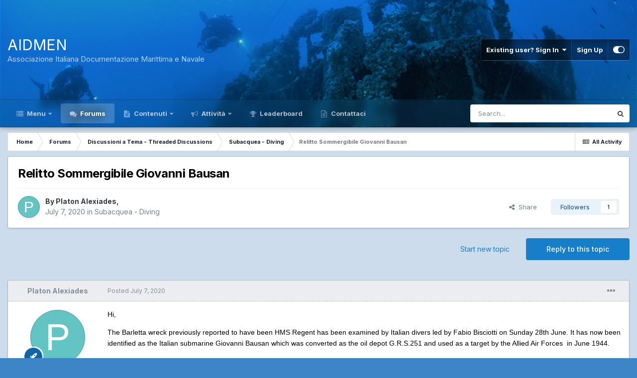

--- FILE ---
content_type: text/html;charset=UTF-8
request_url: https://www.aidmen.it/forums/topic/1542-relitto-sommergibile-giovanni-bausan/
body_size: 16648
content:
<!DOCTYPE html>
<html id="focus" lang="en-US" dir="ltr" 
data-focus-guest
data-focus-group-id='2'
data-focus-theme-id='10'

data-focus-navigation='dropdown'




data-focus-picker='scroll'

data-focus-scheme='light'

data-focus-cookie='10'

data-focus-userlinks='border'
data-focus-post='margin'
data-focus-post-header='border-v'
data-focus-post-controls='transparent buttons'
data-focus-blocks='pages sectiontitle'
data-focus-ui="new-badge transparent-ficon guest-alert" data-globaltemplate='4.7.0'>
	<head>
		<meta charset="utf-8">
        
		<title>Relitto Sommergibile Giovanni Bausan - Subacquea - Diving - AIDMEN</title>
		
			<script>
  (function(i,s,o,g,r,a,m){i['GoogleAnalyticsObject']=r;i[r]=i[r]||function(){
  (i[r].q=i[r].q||[]).push(arguments)},i[r].l=1*new Date();a=s.createElement(o),
  m=s.getElementsByTagName(o)[0];a.async=1;a.src=g;m.parentNode.insertBefore(a,m)
  })(window,document,'script','//www.google-analytics.com/analytics.js','ga');

  ga('create', 'UA-59643204-1', 'auto');
  ga('send', 'pageview');

</script>
		
		
		
		

	<meta name="viewport" content="width=device-width, initial-scale=1">


	
	


	<meta name="twitter:card" content="summary" />



	
		
			
				<meta property="og:title" content="Relitto Sommergibile Giovanni Bausan">
			
		
	

	
		
			
				<meta property="og:type" content="website">
			
		
	

	
		
			
				<meta property="og:url" content="https://www.aidmen.it/forums/topic/1542-relitto-sommergibile-giovanni-bausan/">
			
		
	

	
		
			
				<meta name="description" content="Hi,The Barletta wreck previously reported to have been HMS Regent has been examined by Italian divers led by Fabio Bisciotti on Sunday 28th June. It has now been identified as the Italian submarine Giovanni Bausan which was converted as the oil depot G.R.S.251 and used as a target by the Allied A...">
			
		
	

	
		
			
				<meta property="og:description" content="Hi,The Barletta wreck previously reported to have been HMS Regent has been examined by Italian divers led by Fabio Bisciotti on Sunday 28th June. It has now been identified as the Italian submarine Giovanni Bausan which was converted as the oil depot G.R.S.251 and used as a target by the Allied A...">
			
		
	

	
		
			
				<meta property="og:updated_time" content="2022-05-14T17:55:22Z">
			
		
	

	
		
			
				<meta property="og:site_name" content="AIDMEN">
			
		
	

	
		
			
				<meta property="og:locale" content="en_US">
			
		
	


	
		<link rel="canonical" href="https://www.aidmen.it/forums/topic/1542-relitto-sommergibile-giovanni-bausan/" />
	

	
		<link as="style" rel="preload" href="https://www.aidmen.it/applications/core/interface/ckeditor/ckeditor/skins/ips/editor.css?t=M68E" />
	




<link rel="manifest" href="https://www.aidmen.it/manifest.webmanifest/">
<meta name="msapplication-config" content="https://www.aidmen.it/browserconfig.xml/">
<meta name="msapplication-starturl" content="/">
<meta name="application-name" content="AIDMEN">
<meta name="apple-mobile-web-app-title" content="AIDMEN">

	<meta name="theme-color" content="#ffffff">










<link rel="preload" href="//www.aidmen.it/applications/core/interface/font/fontawesome-webfont.woff2?v=4.7.0" as="font" crossorigin="anonymous">
		


	
		<link href="https://fonts.googleapis.com/css?family=Inter:300,300i,400,400i,500,700,700i" rel="stylesheet" referrerpolicy="origin">
	



	<link rel='stylesheet' href='https://www.aidmen.it/uploads/css_built_10/341e4a57816af3ba440d891ca87450ff_framework.css?v=839468de521661461162' media='all'>

	<link rel='stylesheet' href='https://www.aidmen.it/uploads/css_built_10/05e81b71abe4f22d6eb8d1a929494829_responsive.css?v=839468de521661461162' media='all'>

	<link rel='stylesheet' href='https://www.aidmen.it/uploads/css_built_10/20446cf2d164adcc029377cb04d43d17_flags.css?v=839468de521661461162' media='all'>

	<link rel='stylesheet' href='https://www.aidmen.it/uploads/css_built_10/90eb5adf50a8c640f633d47fd7eb1778_core.css?v=839468de521661461162' media='all'>

	<link rel='stylesheet' href='https://www.aidmen.it/uploads/css_built_10/5a0da001ccc2200dc5625c3f3934497d_core_responsive.css?v=839468de521661461162' media='all'>

	<link rel='stylesheet' href='https://www.aidmen.it/uploads/css_built_10/62e269ced0fdab7e30e026f1d30ae516_forums.css?v=839468de521661461162' media='all'>

	<link rel='stylesheet' href='https://www.aidmen.it/uploads/css_built_10/76e62c573090645fb99a15a363d8620e_forums_responsive.css?v=839468de521661461162' media='all'>

	<link rel='stylesheet' href='https://www.aidmen.it/uploads/css_built_10/ebdea0c6a7dab6d37900b9190d3ac77b_topics.css?v=839468de521661461162' media='all'>





<link rel='stylesheet' href='https://www.aidmen.it/uploads/css_built_10/258adbb6e4f3e83cd3b355f84e3fa002_custom.css?v=839468de521661461162' media='all'>




		
<script type='text/javascript'>
var focusHtml = document.getElementById('focus');
var cookieId = focusHtml.getAttribute('data-focus-cookie');

//	['setting-name', enabled-by-default, has-toggle]
var focusSettings = [
	
 ['sticky-header', 1, 1],
	
	['fluid', 0, 1],
	['larger-font-size', 0, 1],
	['sticky-author-panel', 0, 1],
	['sticky-sidebar', 0, 1],
	['flip-sidebar', 0, 1],
	
	
]; 
for(var i = 0; i < focusSettings.length; i++) {
	var settingName = focusSettings[i][0];
	var isDefault = focusSettings[i][1];
	var allowToggle = focusSettings[i][2];
	if(allowToggle){
		var choice = localStorage.getItem(settingName);
		if( (choice === '1') || (!choice && (isDefault)) ){
			focusHtml.classList.add('enable--' + settingName + '');
		}
	} else if(isDefault){
		focusHtml.classList.add('enable--' + settingName + '');
	}
}

	var loadRandomBackground = function(){
		var randomBackgrounds = [ 1,];
		var randomBackground = randomBackgrounds[Math.floor(Math.random()*randomBackgrounds.length)];
		focusHtml.setAttribute('data-focus-bg', randomBackground);
		focusHtml.setAttribute('data-focus-bg-random', '');
	}


	
		var backgroundChoice = localStorage.getItem('focusBackground-' + cookieId + '') || '1';
		if (backgroundChoice == 'random'){
			loadRandomBackground();
		} else {
			focusHtml.setAttribute('data-focus-bg', '' + backgroundChoice + '');
		}
	

</script>

 
		
		
		

		
 
	</head>
	<body class='ipsApp ipsApp_front ipsJS_none ipsClearfix' data-controller='core.front.core.app' data-message="" data-pageApp='forums' data-pageLocation='front' data-pageModule='forums' data-pageController='topic' data-pageID='1542'  >
		
        

        

		<a href='#ipsLayout_mainArea' class='ipsHide' title='Go to main content on this page' accesskey='m'>Jump to content</a>
			
<div class='focus-mobile-search'>
	<div class='focus-mobile-search__close' data-class='display--focus-mobile-search'><i class="fa fa-times" aria-hidden="true"></i></div>
</div>
			<div class='background-overlay'>
      			<div class='header-wrap focus-sticky-header'>
                  	
<ul id='elMobileNav' class='ipsResponsive_hideDesktop' data-controller='core.front.core.mobileNav'>
	
		
			
			
				
				
			
				
				
			
				
					<li id='elMobileBreadcrumb'>
						<a href='https://www.aidmen.it/forums/forum/18-subacquea-diving/'>
							<span>Subacquea - Diving</span>
						</a>
					</li>
				
				
			
				
				
			
		
	
  
	<li class='elMobileNav__home'>
		<a href='https://www.aidmen.it/'><i class="fa fa-home" aria-hidden="true"></i></a>
	</li>
	
	
	<li >
		<a data-action="defaultStream" href='https://www.aidmen.it/discover/'><i class="fa fa-newspaper-o" aria-hidden="true"></i></a>
	</li>

	

	
		<li class='ipsJS_show'>
			<a href='https://www.aidmen.it/search/' data-class='display--focus-mobile-search'><i class='fa fa-search'></i></a>
		</li>
	

	
<li data-focus-editor>
	<a href='#'>
		<i class='fa fa-toggle-on'></i>
	</a>
</li>
<li data-focus-toggle-theme>
	<a href='#'>
		<i class='fa'></i>
	</a>
</li>
  	
	<li data-ipsDrawer data-ipsDrawer-drawerElem='#elMobileDrawer'>
		<a href='#'>
			
			
				
			
			
			
			<i class='fa fa-navicon'></i>
		</a>
	</li>
</ul>
					<div id='ipsLayout_header'>
						<header class='focus-header'>
							<div class='ipsLayout_container'>
								<div class='focus-header-align'>
									
<a class='focus-logo' href='https://www.aidmen.it/' accesskey='1'>
	
		<span class='focus-logo__text'>
			<span class='focus-logo__name'>AIDMEN</span>
			<span class='focus-logo__slogan'>Associazione Italiana Documentazione Marittima e Navale</span>
		</span>
	
</a>
									
										<div class='focus-user'>

	<ul id='elUserNav' class='ipsList_inline cSignedOut ipsResponsive_showDesktop'>
		<li id='elSignInLink'>
			<a href='https://www.aidmen.it/login/' data-ipsMenu-closeOnClick="false" data-ipsMenu id='elUserSignIn'>
				Existing user? Sign In &nbsp;<i class='fa fa-caret-down'></i>
			</a>
			
<div id='elUserSignIn_menu' class='ipsMenu ipsMenu_auto ipsHide'>
	<form accept-charset='utf-8' method='post' action='https://www.aidmen.it/login/'>
		<input type="hidden" name="csrfKey" value="e829e6f090fd81ce2671efbe4f471611">
		<input type="hidden" name="ref" value="aHR0cHM6Ly93d3cuYWlkbWVuLml0L2ZvcnVtcy90b3BpYy8xNTQyLXJlbGl0dG8tc29tbWVyZ2liaWxlLWdpb3Zhbm5pLWJhdXNhbi8=">
		<div data-role="loginForm">
			
			
			
				
<div class="ipsPad ipsForm ipsForm_vertical">
	<h4 class="ipsType_sectionHead">Sign In</h4>
	<br><br>
	<ul class='ipsList_reset'>
		<li class="ipsFieldRow ipsFieldRow_noLabel ipsFieldRow_fullWidth">
			
			
				<input type="text" placeholder="Display Name" name="auth" autocomplete="username">
			
		</li>
		<li class="ipsFieldRow ipsFieldRow_noLabel ipsFieldRow_fullWidth">
			<input type="password" placeholder="Password" name="password" autocomplete="current-password">
		</li>
		<li class="ipsFieldRow ipsFieldRow_checkbox ipsClearfix">
			<span class="ipsCustomInput">
				<input type="checkbox" name="remember_me" id="remember_me_checkbox" value="1" checked aria-checked="true">
				<span></span>
			</span>
			<div class="ipsFieldRow_content">
				<label class="ipsFieldRow_label" for="remember_me_checkbox">Remember me</label>
				<span class="ipsFieldRow_desc">Not recommended on shared computers</span>
			</div>
		</li>
		<li class="ipsFieldRow ipsFieldRow_fullWidth">
			<button type="submit" name="_processLogin" value="usernamepassword" class="ipsButton ipsButton_primary ipsButton_small" id="elSignIn_submit">Sign In</button>
			
				<p class="ipsType_right ipsType_small">
					
						<a href='https://www.aidmen.it/lostpassword/' data-ipsDialog data-ipsDialog-title='Forgot your password?'>
					
					Forgot your password?</a>
				</p>
			
		</li>
	</ul>
</div>
			
		</div>
	</form>
</div>
		</li>
		
			<li>
				
					<a href='https://www.aidmen.it/register/' data-ipsDialog data-ipsDialog-size='narrow' data-ipsDialog-title='Sign Up' id='elRegisterButton'>Sign Up</a>
				
			</li>
		
		
<li class='elUserNav_sep'></li>
<li class='cUserNav_icon ipsJS_show' data-focus-editor>
	<a href='#' data-ipsTooltip>
		<i class='fa fa-toggle-on'></i>
	</a>
</li>
<li class='cUserNav_icon ipsJS_show' data-focus-toggle-theme>
	<a href='#' data-ipsTooltip>
		<i class='fa'></i>
	</a>
</li>

 
	</ul>
</div>
									
								</div>
							</div>
						</header>
						<div class='focus-nav-bar'>
							<div class='secondary-header-align ipsLayout_container ipsFlex ipsFlex-jc:between ipsFlex-ai:center'>
								<div class='focus-nav'>

	<nav  class=' ipsResponsive_showDesktop'>
		<div class='ipsNavBar_primary ipsNavBar_primary--loading ipsLayout_container '>
			<ul data-role="primaryNavBar" class='ipsClearfix'>
				


	
		
		
		<li  id='elNavSecondary_1' data-role="navBarItem" data-navApp="core" data-navExt="CustomItem">
			
			
				<a href="http://www.aidmen.it"  data-navItem-id="1" >
					Menu<span class='ipsNavBar_active__identifier'></span>
				</a>
			
			
				<ul class='ipsNavBar_secondary ipsHide' data-role='secondaryNavBar'>
					


	
		
		
		<li  id='elNavSecondary_10' data-role="navBarItem" data-navApp="cms" data-navExt="Pages">
			
			
				<a href="https://www.aidmen.it"  data-navItem-id="10" >
					Home<span class='ipsNavBar_active__identifier'></span>
				</a>
			
			
		</li>
	
	

	
		
		
		<li  id='elNavSecondary_21' data-role="navBarItem" data-navApp="core" data-navExt="CustomItem">
			
			
				<a href="https://www.aidmen.it/articles.html/chi-siamo/"  data-navItem-id="21" >
					Chi siamo<span class='ipsNavBar_active__identifier'></span>
				</a>
			
			
		</li>
	
	

	
		
		
		<li  id='elNavSecondary_22' data-role="navBarItem" data-navApp="core" data-navExt="CustomItem">
			
			
				<a href="https://www.aidmen.it/articles.html/articles/"  data-navItem-id="22" >
					Articoli<span class='ipsNavBar_active__identifier'></span>
				</a>
			
			
		</li>
	
	

	
		
		
		<li  id='elNavSecondary_24' data-role="navBarItem" data-navApp="core" data-navExt="CustomItem">
			
			
				<a href="https://www.aidmen.it/articles.html/bollettino/"  data-navItem-id="24" >
					Bollettino<span class='ipsNavBar_active__identifier'></span>
				</a>
			
			
		</li>
	
	

	
		
		
		<li  id='elNavSecondary_25' data-role="navBarItem" data-navApp="core" data-navExt="CustomItem">
			
			
				<a href="https://www.aidmen.it/articles.html/bibliografia-essenziale/"  data-navItem-id="25" >
					Bibliografia navale<span class='ipsNavBar_active__identifier'></span>
				</a>
			
			
		</li>
	
	

	
		
		
		<li  id='elNavSecondary_26' data-role="navBarItem" data-navApp="core" data-navExt="CustomItem">
			
			
				<a href="https://www.aidmen.it/articles.html/recensioni-librarie/"  data-navItem-id="26" >
					Recensioni<span class='ipsNavBar_active__identifier'></span>
				</a>
			
			
		</li>
	
	

					<li class='ipsHide' id='elNavigationMore_1' data-role='navMore'>
						<a href='#' data-ipsMenu data-ipsMenu-appendTo='#elNavigationMore_1' id='elNavigationMore_1_dropdown'>More <i class='fa fa-caret-down'></i></a>
						<ul class='ipsHide ipsMenu ipsMenu_auto' id='elNavigationMore_1_dropdown_menu' data-role='moreDropdown'></ul>
					</li>
				</ul>
			
		</li>
	
	

	
		
		
			
		
		<li class='ipsNavBar_active' data-active id='elNavSecondary_11' data-role="navBarItem" data-navApp="forums" data-navExt="Forums">
			
			
				<a href="https://www.aidmen.it/forums/"  data-navItem-id="11" data-navDefault>
					Forums<span class='ipsNavBar_active__identifier'></span>
				</a>
			
			
		</li>
	
	

	
		
		
		<li  id='elNavSecondary_19' data-role="navBarItem" data-navApp="cms" data-navExt="Pages">
			
			
				<a href="https://www.aidmen.it/articles.html/"  data-navItem-id="19" >
					Contenuti<span class='ipsNavBar_active__identifier'></span>
				</a>
			
			
				<ul class='ipsNavBar_secondary ipsHide' data-role='secondaryNavBar'>
					


	
		
		
		<li  id='elNavSecondary_27' data-role="navBarItem" data-navApp="core" data-navExt="CustomItem">
			
			
				<a href="https://www.aidmen.it/articles.html/news/"  data-navItem-id="27" >
					News<span class='ipsNavBar_active__identifier'></span>
				</a>
			
			
		</li>
	
	

	
	

	
	

	
		
		
		<li  id='elNavSecondary_16' data-role="navBarItem" data-navApp="core" data-navExt="Leaderboard">
			
			
				<a href="https://www.aidmen.it/leaderboard/"  data-navItem-id="16" >
					Leaderboard<span class='ipsNavBar_active__identifier'></span>
				</a>
			
			
		</li>
	
	

	
		
		
		<li  id='elNavSecondary_12' data-role="navBarItem" data-navApp="calendar" data-navExt="Calendar">
			
			
				<a href="https://www.aidmen.it/calendar/"  data-navItem-id="12" >
					Calendar<span class='ipsNavBar_active__identifier'></span>
				</a>
			
			
		</li>
	
	

	
		
		
		<li  id='elNavSecondary_14' data-role="navBarItem" data-navApp="core" data-navExt="StaffDirectory">
			
			
				<a href="https://www.aidmen.it/staff/"  data-navItem-id="14" >
					Staff<span class='ipsNavBar_active__identifier'></span>
				</a>
			
			
		</li>
	
	

	
		
		
		<li  id='elNavSecondary_15' data-role="navBarItem" data-navApp="core" data-navExt="OnlineUsers">
			
			
				<a href="https://www.aidmen.it/online/"  data-navItem-id="15" >
					Online Users<span class='ipsNavBar_active__identifier'></span>
				</a>
			
			
		</li>
	
	

					<li class='ipsHide' id='elNavigationMore_19' data-role='navMore'>
						<a href='#' data-ipsMenu data-ipsMenu-appendTo='#elNavigationMore_19' id='elNavigationMore_19_dropdown'>More <i class='fa fa-caret-down'></i></a>
						<ul class='ipsHide ipsMenu ipsMenu_auto' id='elNavigationMore_19_dropdown_menu' data-role='moreDropdown'></ul>
					</li>
				</ul>
			
		</li>
	
	

	
		
		
		<li  id='elNavSecondary_2' data-role="navBarItem" data-navApp="core" data-navExt="CustomItem">
			
			
				<a href="https://www.aidmen.it/discover/"  data-navItem-id="2" >
					Attività<span class='ipsNavBar_active__identifier'></span>
				</a>
			
			
				<ul class='ipsNavBar_secondary ipsHide' data-role='secondaryNavBar'>
					


	
		
		
		<li  id='elNavSecondary_4' data-role="navBarItem" data-navApp="core" data-navExt="AllActivity">
			
			
				<a href="https://www.aidmen.it/discover/"  data-navItem-id="4" >
					All Activity<span class='ipsNavBar_active__identifier'></span>
				</a>
			
			
		</li>
	
	

	
	

	
	

	
	

	
		
		
		<li  id='elNavSecondary_8' data-role="navBarItem" data-navApp="core" data-navExt="Search">
			
			
				<a href="https://www.aidmen.it/search/"  data-navItem-id="8" >
					Search<span class='ipsNavBar_active__identifier'></span>
				</a>
			
			
		</li>
	
	

	
	

					<li class='ipsHide' id='elNavigationMore_2' data-role='navMore'>
						<a href='#' data-ipsMenu data-ipsMenu-appendTo='#elNavigationMore_2' id='elNavigationMore_2_dropdown'>More <i class='fa fa-caret-down'></i></a>
						<ul class='ipsHide ipsMenu ipsMenu_auto' id='elNavigationMore_2_dropdown_menu' data-role='moreDropdown'></ul>
					</li>
				</ul>
			
		</li>
	
	

	
		
		
		<li  id='elNavSecondary_18' data-role="navBarItem" data-navApp="core" data-navExt="Leaderboard">
			
			
				<a href="https://www.aidmen.it/leaderboard/"  data-navItem-id="18" >
					Leaderboard<span class='ipsNavBar_active__identifier'></span>
				</a>
			
			
		</li>
	
	

	
		
		
		<li  id='elNavSecondary_28' data-role="navBarItem" data-navApp="core" data-navExt="CustomItem">
			
			
				<a href="https://www.aidmen.it/contact/"  data-navItem-id="28" >
					Contattaci<span class='ipsNavBar_active__identifier'></span>
				</a>
			
			
		</li>
	
	

				
				<li class="focus-nav__more focus-nav__more--hidden">
					<a href="#"> More <span class='ipsNavBar_active__identifier'></span></a>
					<ul class='ipsNavBar_secondary'></ul>
				</li>
				
			</ul>
			

	<div id="elSearchWrapper">
		<div id='elSearch' data-controller="core.front.core.quickSearch">
			<form accept-charset='utf-8' action='//www.aidmen.it/search/?do=quicksearch' method='post'>
                <input type='search' id='elSearchField' placeholder='Search...' name='q' autocomplete='off' aria-label='Search'>
                <details class='cSearchFilter'>
                    <summary class='cSearchFilter__text'></summary>
                    <ul class='cSearchFilter__menu'>
                        
                        <li><label><input type="radio" name="type" value="all" ><span class='cSearchFilter__menuText'>Everywhere</span></label></li>
                        
                            
                                <li><label><input type="radio" name="type" value='contextual_{&quot;type&quot;:&quot;forums_topic&quot;,&quot;nodes&quot;:18}' checked><span class='cSearchFilter__menuText'>This Forum</span></label></li>
                            
                                <li><label><input type="radio" name="type" value='contextual_{&quot;type&quot;:&quot;forums_topic&quot;,&quot;item&quot;:1542}' checked><span class='cSearchFilter__menuText'>This Topic</span></label></li>
                            
                        
                        
                            <li><label><input type="radio" name="type" value="core_statuses_status"><span class='cSearchFilter__menuText'>Status Updates</span></label></li>
                        
                            <li><label><input type="radio" name="type" value="cms_pages_pageitem"><span class='cSearchFilter__menuText'>Pages</span></label></li>
                        
                            <li><label><input type="radio" name="type" value="cms_records1"><span class='cSearchFilter__menuText'>Contenuti</span></label></li>
                        
                            <li><label><input type="radio" name="type" value="cms_records2"><span class='cSearchFilter__menuText'>Videos</span></label></li>
                        
                            <li><label><input type="radio" name="type" value="forums_topic"><span class='cSearchFilter__menuText'>Topics</span></label></li>
                        
                            <li><label><input type="radio" name="type" value="calendar_event"><span class='cSearchFilter__menuText'>Events</span></label></li>
                        
                            <li><label><input type="radio" name="type" value="core_members"><span class='cSearchFilter__menuText'>Members</span></label></li>
                        
                    </ul>
                </details>
				<button class='cSearchSubmit' type="submit" aria-label='Search'><i class="fa fa-search"></i></button>
			</form>
		</div>
	</div>

		</div>
	</nav>
</div>
								
									<div class='focus-search'></div>
								
							</div>
						</div>
					</div>
				</div>
		<main id='ipsLayout_body' class='ipsLayout_container'>
			<div class='focus-content'>
				<div class='focus-content-padding'>
					<div id='ipsLayout_contentArea'>
						<div class='focus-precontent'>
							<div class='focus-breadcrumb'>
								
<nav class='ipsBreadcrumb ipsBreadcrumb_top ipsFaded_withHover'>
	

	<ul class='ipsList_inline ipsPos_right'>
		
		<li >
			<a data-action="defaultStream" class='ipsType_light '  href='https://www.aidmen.it/discover/'><i class="fa fa-newspaper-o" aria-hidden="true"></i> <span>All Activity</span></a>
		</li>
		
	</ul>

	<ul data-role="breadcrumbList">
		<li>
			<a title="Home" href='https://www.aidmen.it/'>
				<span>Home <i class='fa fa-angle-right'></i></span>
			</a>
		</li>
		
		
			<li>
				
					<a href='https://www.aidmen.it/forums/'>
						<span>Forums <i class='fa fa-angle-right' aria-hidden="true"></i></span>
					</a>
				
			</li>
		
			<li>
				
					<a href='https://www.aidmen.it/forums/forum/9-discussioni-a-tema-threaded-discussions/'>
						<span>Discussioni a Tema - Threaded Discussions <i class='fa fa-angle-right' aria-hidden="true"></i></span>
					</a>
				
			</li>
		
			<li>
				
					<a href='https://www.aidmen.it/forums/forum/18-subacquea-diving/'>
						<span>Subacquea - Diving <i class='fa fa-angle-right' aria-hidden="true"></i></span>
					</a>
				
			</li>
		
			<li>
				
					Relitto Sommergibile Giovanni Bausan
				
			</li>
		
	</ul>
</nav>
								

							</div>
						</div>
						






						<div id='ipsLayout_contentWrapper'>
							
							<div id='ipsLayout_mainArea'>
								
								
								
								
								

	




								



<div class="ipsPageHeader ipsResponsive_pull ipsBox ipsPadding sm:ipsPadding:half ipsMargin_bottom">
		
	
	<div class="ipsFlex ipsFlex-ai:center ipsFlex-fw:wrap ipsGap:4">
		<div class="ipsFlex-flex:11">
			<h1 class="ipsType_pageTitle ipsContained_container">
				

				
				
					<span class="ipsType_break ipsContained">
						<span>Relitto Sommergibile Giovanni Bausan</span>
					</span>
				
			</h1>
			
			
		</div>
		
	</div>
	<hr class="ipsHr">
	<div class="ipsPageHeader__meta ipsFlex ipsFlex-jc:between ipsFlex-ai:center ipsFlex-fw:wrap ipsGap:3">
		<div class="ipsFlex-flex:11">
			<div class="ipsPhotoPanel ipsPhotoPanel_mini ipsPhotoPanel_notPhone ipsClearfix">
				


	<a href="https://www.aidmen.it/profile/96-platon-alexiades/" rel="nofollow" data-ipsHover data-ipsHover-width="370" data-ipsHover-target="https://www.aidmen.it/profile/96-platon-alexiades/?do=hovercard" class="ipsUserPhoto ipsUserPhoto_mini" title="Go to Platon Alexiades's profile">
		<img src='data:image/svg+xml,%3Csvg%20xmlns%3D%22http%3A%2F%2Fwww.w3.org%2F2000%2Fsvg%22%20viewBox%3D%220%200%201024%201024%22%20style%3D%22background%3A%2362c4c3%22%3E%3Cg%3E%3Ctext%20text-anchor%3D%22middle%22%20dy%3D%22.35em%22%20x%3D%22512%22%20y%3D%22512%22%20fill%3D%22%23ffffff%22%20font-size%3D%22700%22%20font-family%3D%22-apple-system%2C%20BlinkMacSystemFont%2C%20Roboto%2C%20Helvetica%2C%20Arial%2C%20sans-serif%22%3EP%3C%2Ftext%3E%3C%2Fg%3E%3C%2Fsvg%3E' alt='Platon Alexiades' loading="lazy">
	</a>

				<div>
					<p class="ipsType_reset ipsType_blendLinks">
						<span class="ipsType_normal">
						
							<strong>By 


<a href='https://www.aidmen.it/profile/96-platon-alexiades/' rel="nofollow" data-ipsHover data-ipsHover-width='370' data-ipsHover-target='https://www.aidmen.it/profile/96-platon-alexiades/?do=hovercard&amp;referrer=https%253A%252F%252Fwww.aidmen.it%252Fforums%252Ftopic%252F1542-relitto-sommergibile-giovanni-bausan%252F' title="Go to Platon Alexiades's profile" class="ipsType_break">Platon Alexiades</a>, </strong><br>
							<span class="ipsType_light"><time datetime='2020-07-07T02:28:44Z' title='07/07/2020 02:28  AM' data-short='5 yr'>July 7, 2020</time> in <a href="https://www.aidmen.it/forums/forum/18-subacquea-diving/">Subacquea - Diving</a></span>
						
						</span>
					</p>
				</div>
			</div>
		</div>
		
			<div class="ipsFlex-flex:01 ipsResponsive_hidePhone">
				<div class="ipsFlex ipsFlex-ai:center ipsFlex-jc:center ipsGap:3 ipsGap_row:0">
					
						


    <a href='#elShareItem_309164278_menu' id='elShareItem_309164278' data-ipsMenu class='ipsShareButton ipsButton ipsButton_verySmall ipsButton_link ipsButton_link--light'>
        <span><i class='fa fa-share-alt'></i></span> &nbsp;Share
    </a>

    <div class='ipsPadding ipsMenu ipsMenu_auto ipsHide' id='elShareItem_309164278_menu' data-controller="core.front.core.sharelink">
        <ul class='ipsList_inline'>
            
                <li>
<a href="http://twitter.com/share?url=https%3A%2F%2Fwww.aidmen.it%2Fforums%2Ftopic%2F1542-relitto-sommergibile-giovanni-bausan%2F" class="cShareLink cShareLink_twitter" target="_blank" data-role="shareLink" title='Share on Twitter' data-ipsTooltip rel='nofollow noopener'>
	<i class="fa fa-twitter"></i>
</a></li>
            
                <li>
<a href="https://www.facebook.com/sharer/sharer.php?u=https%3A%2F%2Fwww.aidmen.it%2Fforums%2Ftopic%2F1542-relitto-sommergibile-giovanni-bausan%2F" class="cShareLink cShareLink_facebook" target="_blank" data-role="shareLink" title='Share on Facebook' data-ipsTooltip rel='noopener nofollow'>
	<i class="fa fa-facebook"></i>
</a></li>
            
                <li>
<a href="http://www.reddit.com/submit?url=https%3A%2F%2Fwww.aidmen.it%2Fforums%2Ftopic%2F1542-relitto-sommergibile-giovanni-bausan%2F&amp;title=Relitto+Sommergibile+Giovanni+Bausan" rel="nofollow noopener" class="cShareLink cShareLink_reddit" target="_blank" title='Share on Reddit' data-ipsTooltip>
	<i class="fa fa-reddit"></i>
</a></li>
            
                <li>
<a href="mailto:?subject=Relitto%20Sommergibile%20Giovanni%20Bausan&body=https%3A%2F%2Fwww.aidmen.it%2Fforums%2Ftopic%2F1542-relitto-sommergibile-giovanni-bausan%2F" rel='nofollow' class='cShareLink cShareLink_email' title='Share via email' data-ipsTooltip>
	<i class="fa fa-envelope"></i>
</a></li>
            
                <li>
<a href="http://pinterest.com/pin/create/button/?url=https://www.aidmen.it/forums/topic/1542-relitto-sommergibile-giovanni-bausan/&amp;media=" class="cShareLink cShareLink_pinterest" rel="nofollow noopener" target="_blank" data-role="shareLink" title='Share on Pinterest' data-ipsTooltip>
	<i class="fa fa-pinterest"></i>
</a></li>
            
        </ul>
        
            <hr class='ipsHr'>
            <button class='ipsHide ipsButton ipsButton_verySmall ipsButton_light ipsButton_fullWidth ipsMargin_top:half' data-controller='core.front.core.webshare' data-role='webShare' data-webShareTitle='Relitto Sommergibile Giovanni Bausan' data-webShareText='Relitto Sommergibile Giovanni Bausan' data-webShareUrl='https://www.aidmen.it/forums/topic/1542-relitto-sommergibile-giovanni-bausan/'>More sharing options...</button>
        
    </div>

					
					



					

<div data-followApp='forums' data-followArea='topic' data-followID='1542' data-controller='core.front.core.followButton'>
	

	<a href='https://www.aidmen.it/login/' rel="nofollow" class="ipsFollow ipsPos_middle ipsButton ipsButton_light ipsButton_verySmall " data-role="followButton" data-ipsTooltip title='Sign in to follow this'>
		<span>Followers</span>
		<span class='ipsCommentCount'>1</span>
	</a>

</div>
				</div>
			</div>
					
	</div>
	
	
</div>






<div class="ipsClearfix">
	<ul class="ipsToolList ipsToolList_horizontal ipsClearfix ipsSpacer_both ">
		
			<li class="ipsToolList_primaryAction">
				<span data-controller="forums.front.topic.reply">
					
						<a href="#replyForm" rel="nofollow" class="ipsButton ipsButton_important ipsButton_medium ipsButton_fullWidth" data-action="replyToTopic">Reply to this topic</a>
					
				</span>
			</li>
		
		
			<li class="ipsResponsive_hidePhone">
				
					<a href="https://www.aidmen.it/forums/forum/18-subacquea-diving/?do=add" rel="nofollow" class="ipsButton ipsButton_link ipsButton_medium ipsButton_fullWidth" title="Start a new topic in this forum">Start new topic</a>
				
			</li>
		
		
	</ul>
</div>

<div id="comments" data-controller="core.front.core.commentFeed,forums.front.topic.view, core.front.core.ignoredComments" data-autopoll data-baseurl="https://www.aidmen.it/forums/topic/1542-relitto-sommergibile-giovanni-bausan/" data-lastpage data-feedid="topic-1542" class="cTopic ipsClear ipsSpacer_top">
	
			
	

	

<div data-controller='core.front.core.recommendedComments' data-url='https://www.aidmen.it/forums/topic/1542-relitto-sommergibile-giovanni-bausan/?recommended=comments' class='ipsRecommendedComments ipsHide'>
	<div data-role="recommendedComments">
		<h2 class='ipsType_sectionHead ipsType_large ipsType_bold ipsMargin_bottom'>Recommended Posts</h2>
		
	</div>
</div>
	
	<div id="elPostFeed" data-role="commentFeed" data-controller="core.front.core.moderation" >
		<form action="https://www.aidmen.it/forums/topic/1542-relitto-sommergibile-giovanni-bausan/?csrfKey=e829e6f090fd81ce2671efbe4f471611&amp;do=multimodComment" method="post" data-ipspageaction data-role="moderationTools">
			
			
				

					

					
					



<a id='comment-9862'></a>
<article  id='elComment_9862' class='cPost ipsBox ipsResponsive_pull  ipsComment  ipsComment_parent ipsClearfix ipsClear ipsColumns ipsColumns_noSpacing ipsColumns_collapsePhone    '>
	

	

	<div class='cAuthorPane_mobile ipsResponsive_showPhone'>
		<div class='cAuthorPane_photo'>
			<div class='cAuthorPane_photoWrap'>
				


	<a href="https://www.aidmen.it/profile/96-platon-alexiades/" rel="nofollow" data-ipsHover data-ipsHover-width="370" data-ipsHover-target="https://www.aidmen.it/profile/96-platon-alexiades/?do=hovercard" class="ipsUserPhoto ipsUserPhoto_large" title="Go to Platon Alexiades's profile">
		<img src='data:image/svg+xml,%3Csvg%20xmlns%3D%22http%3A%2F%2Fwww.w3.org%2F2000%2Fsvg%22%20viewBox%3D%220%200%201024%201024%22%20style%3D%22background%3A%2362c4c3%22%3E%3Cg%3E%3Ctext%20text-anchor%3D%22middle%22%20dy%3D%22.35em%22%20x%3D%22512%22%20y%3D%22512%22%20fill%3D%22%23ffffff%22%20font-size%3D%22700%22%20font-family%3D%22-apple-system%2C%20BlinkMacSystemFont%2C%20Roboto%2C%20Helvetica%2C%20Arial%2C%20sans-serif%22%3EP%3C%2Ftext%3E%3C%2Fg%3E%3C%2Fsvg%3E' alt='Platon Alexiades' loading="lazy">
	</a>

				
				
					<a href="https://www.aidmen.it/profile/96-platon-alexiades/badges/" rel="nofollow">
						
<img src='https://www.aidmen.it/uploads/set_resources_10/84c1e40ea0e759e3f1505eb1788ddf3c_default_rank.png' loading="lazy" alt="Advanced Member" class="cAuthorPane_badge cAuthorPane_badge--rank ipsOutline ipsOutline:2px" data-ipsTooltip title="Rank: Advanced Member (3/3)">
					</a>
				
			</div>
		</div>
		<div class='cAuthorPane_content'>
			<h3 class='ipsType_sectionHead cAuthorPane_author ipsType_break ipsType_blendLinks ipsFlex ipsFlex-ai:center'>
				


<a href='https://www.aidmen.it/profile/96-platon-alexiades/' rel="nofollow" data-ipsHover data-ipsHover-width='370' data-ipsHover-target='https://www.aidmen.it/profile/96-platon-alexiades/?do=hovercard&amp;referrer=https%253A%252F%252Fwww.aidmen.it%252Fforums%252Ftopic%252F1542-relitto-sommergibile-giovanni-bausan%252F' title="Go to Platon Alexiades's profile" class="ipsType_break"><span style='color:blue'>Platon Alexiades</a>
			</h3>
			<div class='ipsType_light ipsType_reset'>
				<a href='https://www.aidmen.it/forums/topic/1542-relitto-sommergibile-giovanni-bausan/?do=findComment&amp;comment=9862' rel="nofollow" class='ipsType_blendLinks'>Posted <time datetime='2020-07-07T02:28:44Z' title='07/07/2020 02:28  AM' data-short='5 yr'>July 7, 2020</time></a>
				
			</div>
		</div>
	</div>
	<aside class='ipsComment_author cAuthorPane ipsColumn ipsColumn_medium ipsResponsive_hidePhone'>
		<h3 class='ipsType_sectionHead cAuthorPane_author ipsType_blendLinks ipsType_break'><strong>


<a href='https://www.aidmen.it/profile/96-platon-alexiades/' rel="nofollow" data-ipsHover data-ipsHover-width='370' data-ipsHover-target='https://www.aidmen.it/profile/96-platon-alexiades/?do=hovercard&amp;referrer=https%253A%252F%252Fwww.aidmen.it%252Fforums%252Ftopic%252F1542-relitto-sommergibile-giovanni-bausan%252F' title="Go to Platon Alexiades's profile" class="ipsType_break">Platon Alexiades</a></strong>
			
		</h3>
		<ul class='cAuthorPane_info ipsList_reset'>
			<li data-role='photo' class='cAuthorPane_photo'>
				<div class='cAuthorPane_photoWrap'>
					


	<a href="https://www.aidmen.it/profile/96-platon-alexiades/" rel="nofollow" data-ipsHover data-ipsHover-width="370" data-ipsHover-target="https://www.aidmen.it/profile/96-platon-alexiades/?do=hovercard" class="ipsUserPhoto ipsUserPhoto_large" title="Go to Platon Alexiades's profile">
		<img src='data:image/svg+xml,%3Csvg%20xmlns%3D%22http%3A%2F%2Fwww.w3.org%2F2000%2Fsvg%22%20viewBox%3D%220%200%201024%201024%22%20style%3D%22background%3A%2362c4c3%22%3E%3Cg%3E%3Ctext%20text-anchor%3D%22middle%22%20dy%3D%22.35em%22%20x%3D%22512%22%20y%3D%22512%22%20fill%3D%22%23ffffff%22%20font-size%3D%22700%22%20font-family%3D%22-apple-system%2C%20BlinkMacSystemFont%2C%20Roboto%2C%20Helvetica%2C%20Arial%2C%20sans-serif%22%3EP%3C%2Ftext%3E%3C%2Fg%3E%3C%2Fsvg%3E' alt='Platon Alexiades' loading="lazy">
	</a>

					
					
						
<img src='https://www.aidmen.it/uploads/set_resources_10/84c1e40ea0e759e3f1505eb1788ddf3c_default_rank.png' loading="lazy" alt="Advanced Member" class="cAuthorPane_badge cAuthorPane_badge--rank ipsOutline ipsOutline:2px" data-ipsTooltip title="Rank: Advanced Member (3/3)">
					
				</div>
			</li>
			
				<li data-role='group'><span style='color:blue'>AIDMEN Fellows</li>
				
			
			
				<li data-role='stats' class='ipsMargin_top'>
					<ul class="ipsList_reset ipsType_light ipsFlex ipsFlex-ai:center ipsFlex-jc:center ipsGap_row:2 cAuthorPane_stats">
						<li>
							
								<a href="https://www.aidmen.it/profile/96-platon-alexiades/content/" rel="nofollow" title="535 posts" data-ipsTooltip class="ipsType_blendLinks">
							
								<i class="fa fa-comment"></i> 535
							
								</a>
							
						</li>
						
					</ul>
				</li>
			
			
				

	
	<li data-role='custom-field' class='ipsResponsive_hidePhone ipsType_break'>
		
<span class='ft'>Location</span><span class='fc'>Montreal, Canada</span>
	</li>
	

			
		</ul>
	</aside>
	<div class='ipsColumn ipsColumn_fluid ipsMargin:none'>
		

<div id='comment-9862_wrap' data-controller='core.front.core.comment' data-commentApp='forums' data-commentType='forums' data-commentID="9862" data-quoteData='{&quot;userid&quot;:96,&quot;username&quot;:&quot;Platon Alexiades&quot;,&quot;timestamp&quot;:1594088924,&quot;contentapp&quot;:&quot;forums&quot;,&quot;contenttype&quot;:&quot;forums&quot;,&quot;contentid&quot;:1542,&quot;contentclass&quot;:&quot;forums_Topic&quot;,&quot;contentcommentid&quot;:9862}' class='ipsComment_content ipsType_medium'>

	<div class='ipsComment_meta ipsType_light ipsFlex ipsFlex-ai:center ipsFlex-jc:between ipsFlex-fd:row-reverse'>
		<div class='ipsType_light ipsType_reset ipsType_blendLinks ipsComment_toolWrap'>
			<div class='ipsResponsive_hidePhone ipsComment_badges'>
				<ul class='ipsList_reset ipsFlex ipsFlex-jc:end ipsFlex-fw:wrap ipsGap:2 ipsGap_row:1'>
					
					
					
					
					
				</ul>
			</div>
			<ul class='ipsList_reset ipsComment_tools'>
				<li>
					<a href='#elControls_9862_menu' class='ipsComment_ellipsis' id='elControls_9862' title='More options...' data-ipsMenu data-ipsMenu-appendTo='#comment-9862_wrap'><i class='fa fa-ellipsis-h'></i></a>
					<ul id='elControls_9862_menu' class='ipsMenu ipsMenu_narrow ipsHide'>
						
							<li class='ipsMenu_item'><a href='https://www.aidmen.it/forums/topic/1542-relitto-sommergibile-giovanni-bausan/?do=reportComment&amp;comment=9862' data-ipsDialog data-ipsDialog-remoteSubmit data-ipsDialog-size='medium' data-ipsDialog-flashMessage='Thanks for your report.' data-ipsDialog-title="Report post" data-action='reportComment' title='Report this content'>Report</a></li>
						
						
							<li class='ipsMenu_item'><a href='https://www.aidmen.it/forums/topic/1542-relitto-sommergibile-giovanni-bausan/' title='Share this post' data-ipsDialog data-ipsDialog-size='narrow' data-ipsDialog-content='#elShareComment_9862_menu' data-ipsDialog-title="Share this post" id='elSharePost_9862' data-role='shareComment'>Share</a></li>
						
                        
						
						
						
							
								
							
							
							
							
							
							
						
					</ul>
				</li>
				
			</ul>
		</div>

		<div class='ipsType_reset ipsResponsive_hidePhone'>
			<a href='https://www.aidmen.it/forums/topic/1542-relitto-sommergibile-giovanni-bausan/?do=findComment&amp;comment=9862' rel="nofollow" class='ipsType_blendLinks'>Posted <time datetime='2020-07-07T02:28:44Z' title='07/07/2020 02:28  AM' data-short='5 yr'>July 7, 2020</time></a>
			
			<span class='ipsResponsive_hidePhone'>
				
				
			</span>
		</div>
	</div>

	

    

	<div class='cPost_contentWrap'>
		
		<div data-role='commentContent' class='ipsType_normal ipsType_richText ipsPadding_bottom ipsContained' data-controller='core.front.core.lightboxedImages'>
			<p style="color:rgb(0,0,0);font-family:'Helvetica Neue', Arial, Helvetica, sans-serif;">Hi,</p><p style="color:rgb(0,0,0);font-family:'Helvetica Neue', Arial, Helvetica, sans-serif;">The Barletta wreck previously reported to have been HMS Regent has been examined by Italian divers led by Fabio Bisciotti on Sunday 28th June. It has now been identified as the Italian submarine Giovanni Bausan which was converted as the oil depot G.R.S.251 and used as a target by the Allied Air Forces  in June 1944.</p><p style="color:rgb(0,0,0);font-family:'Helvetica Neue', Arial, Helvetica, sans-serif;">The divers were:</p><p style="color:rgb(0,0,0);font-family:'Helvetica Neue', Arial, Helvetica, sans-serif;">Fabio Bisciotti<br />Alessandro Aulicino<br />Michele Favaron<br />Stefania Bellesso<br />Ruggero Nanula<br />Pasquale Bailon<br />Pietro Amoruso</p><p style="color:rgb(0,0,0);font-family:'Helvetica Neue', Arial, Helvetica, sans-serif;">I expect they will soon publish some photos but the wreck is in a very poor shape.</p><p style="color:rgb(0,0,0);font-family:'Helvetica Neue', Arial, Helvetica, sans-serif;">The wreck of HMS Regent is still to be found but the team is determined to look for it and hopefully they will succeed.</p><p style="color:rgb(0,0,0);font-family:'Helvetica Neue', Arial, Helvetica, sans-serif;">All the best,</p><p style="color:rgb(0,0,0);font-family:'Helvetica Neue', Arial, Helvetica, sans-serif;">Platon Alexiades</p>

			
		</div>

		
			<div class='ipsItemControls'>
				
					
						

	<div data-controller='core.front.core.reaction' class='ipsItemControls_right ipsClearfix '>	
		<div class='ipsReact ipsPos_right'>
			
				
				<div class='ipsReact_blurb ' data-role='reactionBlurb'>
					
						

	
	<ul class='ipsReact_reactions'>
		
			<li class="ipsReact_overview ipsType_blendLinks">
				
<a href='https://www.aidmen.it/profile/196-sandokan/' rel="nofollow" data-ipsHover data-ipsHover-width="370" data-ipsHover-target='https://www.aidmen.it/profile/196-sandokan/?do=hovercard' title="Go to sandokan's profile" class="ipsType_break">sandokan</a>, 
<a href='https://www.aidmen.it/profile/366-danilo-pellegrini/' rel="nofollow" data-ipsHover data-ipsHover-width="370" data-ipsHover-target='https://www.aidmen.it/profile/366-danilo-pellegrini/?do=hovercard' title="Go to Danilo Pellegrini's profile" class="ipsType_break">Danilo Pellegrini</a>, 
<a href='https://www.aidmen.it/profile/22-francesco-de-domenico/' rel="nofollow" data-ipsHover data-ipsHover-width="370" data-ipsHover-target='https://www.aidmen.it/profile/22-francesco-de-domenico/?do=hovercard' title="Go to Francesco De Domenico's profile" class="ipsType_break">Francesco De Domenico</a> and 

<a href='https://www.aidmen.it/forums/topic/1542-relitto-sommergibile-giovanni-bausan/?do=showReactionsComment&amp;comment=9862' data-ipsDialog data-ipsDialog-destructOnClose data-ipsDialog-size='medium' data-ipsDialog-title='See who reacted to this' title='See who reacted to this' data-ipsTooltip data-ipsTooltip-label='[&quot;Nereo Castelli&quot;]' data-ipsTooltip-json data-ipsTooltip-safe>1 other</a>

			</li>
		
		
			
				
				<li class='ipsReact_reactCount'>
					
						<a href='https://www.aidmen.it/forums/topic/1542-relitto-sommergibile-giovanni-bausan/?do=showReactionsComment&amp;comment=9862&amp;reaction=1' data-ipsDialog data-ipsDialog-size='medium' data-ipsDialog-title='See who reacted to this' data-ipsTooltip data-ipsTooltip-label="<strong>Like</strong><br>Loading..." data-ipsTooltip-ajax="https://www.aidmen.it/forums/topic/1542-relitto-sommergibile-giovanni-bausan/?do=showReactionsComment&amp;comment=9862&amp;reaction=1&amp;tooltip=1" data-ipsTooltip-safe title="See who reacted &quot;Like&quot;">
					
							<span>
								<img src='https://www.aidmen.it/uploads/reactions/react_like.png' alt="Like" loading="lazy">
							</span>
							<span>
								4
							</span>
					
						</a>
					
				</li>
			
		
	</ul>

					
				</div>
			
			
			
		</div>
	</div>

					
				
				<ul class='ipsComment_controls ipsClearfix ipsItemControls_left' data-role="commentControls">
					
						
							<li data-ipsQuote-editor='topic_comment' data-ipsQuote-target='#comment-9862' class='ipsJS_show'>
								<button class='ipsButton ipsButton_light ipsButton_verySmall ipsButton_narrow cMultiQuote ipsHide' data-action='multiQuoteComment' data-ipsTooltip data-ipsQuote-multiQuote data-mqId='mq9862' title='MultiQuote'><i class='fa fa-plus'></i></button>
							</li>
							<li data-ipsQuote-editor='topic_comment' data-ipsQuote-target='#comment-9862' class='ipsJS_show'>
								<a href='#' data-action='quoteComment' data-ipsQuote-singleQuote>Quote</a>
							</li>
						
						
						
					
					<li class='ipsHide' data-role='commentLoading'>
						<span class='ipsLoading ipsLoading_tiny ipsLoading_noAnim'></span>
					</li>
				</ul>
			</div>
		

		
	</div>

	

	



<div class='ipsPadding ipsHide cPostShareMenu' id='elShareComment_9862_menu'>
	<h5 class='ipsType_normal ipsType_reset'>Link to comment</h5>
	
		
	
	
	<input type='text' value='https://www.aidmen.it/forums/topic/1542-relitto-sommergibile-giovanni-bausan/' class='ipsField_fullWidth'>

	
	<h5 class='ipsType_normal ipsType_reset ipsSpacer_top'>Share on other sites</h5>
	

	<ul class='ipsList_inline ipsList_noSpacing ipsClearfix' data-controller="core.front.core.sharelink">
		
			<li>
<a href="http://twitter.com/share?url=https%3A%2F%2Fwww.aidmen.it%2Fforums%2Ftopic%2F1542-relitto-sommergibile-giovanni-bausan%2F%3Fdo%3DfindComment%26comment%3D9862" class="cShareLink cShareLink_twitter" target="_blank" data-role="shareLink" title='Share on Twitter' data-ipsTooltip rel='nofollow noopener'>
	<i class="fa fa-twitter"></i>
</a></li>
		
			<li>
<a href="https://www.facebook.com/sharer/sharer.php?u=https%3A%2F%2Fwww.aidmen.it%2Fforums%2Ftopic%2F1542-relitto-sommergibile-giovanni-bausan%2F%3Fdo%3DfindComment%26comment%3D9862" class="cShareLink cShareLink_facebook" target="_blank" data-role="shareLink" title='Share on Facebook' data-ipsTooltip rel='noopener nofollow'>
	<i class="fa fa-facebook"></i>
</a></li>
		
			<li>
<a href="http://www.reddit.com/submit?url=https%3A%2F%2Fwww.aidmen.it%2Fforums%2Ftopic%2F1542-relitto-sommergibile-giovanni-bausan%2F%3Fdo%3DfindComment%26comment%3D9862&amp;title=Relitto+Sommergibile+Giovanni+Bausan" rel="nofollow noopener" class="cShareLink cShareLink_reddit" target="_blank" title='Share on Reddit' data-ipsTooltip>
	<i class="fa fa-reddit"></i>
</a></li>
		
			<li>
<a href="mailto:?subject=Relitto%20Sommergibile%20Giovanni%20Bausan&body=https%3A%2F%2Fwww.aidmen.it%2Fforums%2Ftopic%2F1542-relitto-sommergibile-giovanni-bausan%2F%3Fdo%3DfindComment%26comment%3D9862" rel='nofollow' class='cShareLink cShareLink_email' title='Share via email' data-ipsTooltip>
	<i class="fa fa-envelope"></i>
</a></li>
		
			<li>
<a href="http://pinterest.com/pin/create/button/?url=https://www.aidmen.it/forums/topic/1542-relitto-sommergibile-giovanni-bausan/?do=findComment%26comment=9862&amp;media=" class="cShareLink cShareLink_pinterest" rel="nofollow noopener" target="_blank" data-role="shareLink" title='Share on Pinterest' data-ipsTooltip>
	<i class="fa fa-pinterest"></i>
</a></li>
		
	</ul>


	<hr class='ipsHr'>
	<button class='ipsHide ipsButton ipsButton_small ipsButton_light ipsButton_fullWidth ipsMargin_top:half' data-controller='core.front.core.webshare' data-role='webShare' data-webShareTitle='Relitto Sommergibile Giovanni Bausan' data-webShareText='Hi, The Barletta wreck previously reported to have been HMS Regent has been examined by Italian divers led by Fabio Bisciotti on Sunday 28th June. It has now been identified as the Italian submarine Giovanni Bausan which was converted as the oil depot G.R.S.251 and used as a target by the Allied Air Forces  in June 1944. The divers were: Fabio Bisciotti Alessandro Aulicino Michele Favaron Stefania Bellesso Ruggero Nanula Pasquale Bailon Pietro Amoruso I expect they will soon publish some photos but the wreck is in a very poor shape. The wreck of HMS Regent is still to be found but the team is determined to look for it and hopefully they will succeed. All the best, Platon Alexiades ' data-webShareUrl='https://www.aidmen.it/forums/topic/1542-relitto-sommergibile-giovanni-bausan/?do=findComment&amp;comment=9862'>More sharing options...</button>

	
</div>
</div>
	</div>
</article>
					
					
					
				

					

					
					



<a id='comment-9873'></a>
<article  id='elComment_9873' class='cPost ipsBox ipsResponsive_pull  ipsComment  ipsComment_parent ipsClearfix ipsClear ipsColumns ipsColumns_noSpacing ipsColumns_collapsePhone    '>
	

	

	<div class='cAuthorPane_mobile ipsResponsive_showPhone'>
		<div class='cAuthorPane_photo'>
			<div class='cAuthorPane_photoWrap'>
				


	<a href="https://www.aidmen.it/profile/30-napy/" rel="nofollow" data-ipsHover data-ipsHover-width="370" data-ipsHover-target="https://www.aidmen.it/profile/30-napy/?do=hovercard" class="ipsUserPhoto ipsUserPhoto_large" title="Go to Napy's profile">
		<img src='https://www.aidmen.it/uploads/profile/photo-thumb-30.jpg' alt='Napy' loading="lazy">
	</a>

				
				
					<a href="https://www.aidmen.it/profile/30-napy/badges/" rel="nofollow">
						
<img src='https://www.aidmen.it/uploads/set_resources_10/84c1e40ea0e759e3f1505eb1788ddf3c_default_rank.png' loading="lazy" alt="Advanced Member" class="cAuthorPane_badge cAuthorPane_badge--rank ipsOutline ipsOutline:2px" data-ipsTooltip title="Rank: Advanced Member (3/3)">
					</a>
				
			</div>
		</div>
		<div class='cAuthorPane_content'>
			<h3 class='ipsType_sectionHead cAuthorPane_author ipsType_break ipsType_blendLinks ipsFlex ipsFlex-ai:center'>
				


<a href='https://www.aidmen.it/profile/30-napy/' rel="nofollow" data-ipsHover data-ipsHover-width='370' data-ipsHover-target='https://www.aidmen.it/profile/30-napy/?do=hovercard&amp;referrer=https%253A%252F%252Fwww.aidmen.it%252Fforums%252Ftopic%252F1542-relitto-sommergibile-giovanni-bausan%252F' title="Go to Napy's profile" class="ipsType_break"><span style='color:blue'>Napy</a>
			</h3>
			<div class='ipsType_light ipsType_reset'>
				<a href='https://www.aidmen.it/forums/topic/1542-relitto-sommergibile-giovanni-bausan/?do=findComment&amp;comment=9873' rel="nofollow" class='ipsType_blendLinks'>Posted <time datetime='2020-07-10T14:59:03Z' title='07/10/2020 02:59  PM' data-short='5 yr'>July 10, 2020</time></a>
				
			</div>
		</div>
	</div>
	<aside class='ipsComment_author cAuthorPane ipsColumn ipsColumn_medium ipsResponsive_hidePhone'>
		<h3 class='ipsType_sectionHead cAuthorPane_author ipsType_blendLinks ipsType_break'><strong>


<a href='https://www.aidmen.it/profile/30-napy/' rel="nofollow" data-ipsHover data-ipsHover-width='370' data-ipsHover-target='https://www.aidmen.it/profile/30-napy/?do=hovercard&amp;referrer=https%253A%252F%252Fwww.aidmen.it%252Fforums%252Ftopic%252F1542-relitto-sommergibile-giovanni-bausan%252F' title="Go to Napy's profile" class="ipsType_break">Napy</a></strong>
			
		</h3>
		<ul class='cAuthorPane_info ipsList_reset'>
			<li data-role='photo' class='cAuthorPane_photo'>
				<div class='cAuthorPane_photoWrap'>
					


	<a href="https://www.aidmen.it/profile/30-napy/" rel="nofollow" data-ipsHover data-ipsHover-width="370" data-ipsHover-target="https://www.aidmen.it/profile/30-napy/?do=hovercard" class="ipsUserPhoto ipsUserPhoto_large" title="Go to Napy's profile">
		<img src='https://www.aidmen.it/uploads/profile/photo-thumb-30.jpg' alt='Napy' loading="lazy">
	</a>

					
					
						
<img src='https://www.aidmen.it/uploads/set_resources_10/84c1e40ea0e759e3f1505eb1788ddf3c_default_rank.png' loading="lazy" alt="Advanced Member" class="cAuthorPane_badge cAuthorPane_badge--rank ipsOutline ipsOutline:2px" data-ipsTooltip title="Rank: Advanced Member (3/3)">
					
				</div>
			</li>
			
				<li data-role='group'><span style='color:blue'>AIDMEN Council Members</li>
				
			
			
				<li data-role='stats' class='ipsMargin_top'>
					<ul class="ipsList_reset ipsType_light ipsFlex ipsFlex-ai:center ipsFlex-jc:center ipsGap_row:2 cAuthorPane_stats">
						<li>
							
								<a href="https://www.aidmen.it/profile/30-napy/content/" rel="nofollow" title="164 posts" data-ipsTooltip class="ipsType_blendLinks">
							
								<i class="fa fa-comment"></i> 164
							
								</a>
							
						</li>
						
					</ul>
				</li>
			
			
				

	
	<li data-role='custom-field' class='ipsResponsive_hidePhone ipsType_break'>
		
<span class='ft'>Location</span><span class='fc'>Genova</span>
	</li>
	

			
		</ul>
	</aside>
	<div class='ipsColumn ipsColumn_fluid ipsMargin:none'>
		

<div id='comment-9873_wrap' data-controller='core.front.core.comment' data-commentApp='forums' data-commentType='forums' data-commentID="9873" data-quoteData='{&quot;userid&quot;:30,&quot;username&quot;:&quot;Napy&quot;,&quot;timestamp&quot;:1594393143,&quot;contentapp&quot;:&quot;forums&quot;,&quot;contenttype&quot;:&quot;forums&quot;,&quot;contentid&quot;:1542,&quot;contentclass&quot;:&quot;forums_Topic&quot;,&quot;contentcommentid&quot;:9873}' class='ipsComment_content ipsType_medium'>

	<div class='ipsComment_meta ipsType_light ipsFlex ipsFlex-ai:center ipsFlex-jc:between ipsFlex-fd:row-reverse'>
		<div class='ipsType_light ipsType_reset ipsType_blendLinks ipsComment_toolWrap'>
			<div class='ipsResponsive_hidePhone ipsComment_badges'>
				<ul class='ipsList_reset ipsFlex ipsFlex-jc:end ipsFlex-fw:wrap ipsGap:2 ipsGap_row:1'>
					
					
					
					
					
				</ul>
			</div>
			<ul class='ipsList_reset ipsComment_tools'>
				<li>
					<a href='#elControls_9873_menu' class='ipsComment_ellipsis' id='elControls_9873' title='More options...' data-ipsMenu data-ipsMenu-appendTo='#comment-9873_wrap'><i class='fa fa-ellipsis-h'></i></a>
					<ul id='elControls_9873_menu' class='ipsMenu ipsMenu_narrow ipsHide'>
						
							<li class='ipsMenu_item'><a href='https://www.aidmen.it/forums/topic/1542-relitto-sommergibile-giovanni-bausan/?do=reportComment&amp;comment=9873' data-ipsDialog data-ipsDialog-remoteSubmit data-ipsDialog-size='medium' data-ipsDialog-flashMessage='Thanks for your report.' data-ipsDialog-title="Report post" data-action='reportComment' title='Report this content'>Report</a></li>
						
						
							<li class='ipsMenu_item'><a href='https://www.aidmen.it/forums/topic/1542-relitto-sommergibile-giovanni-bausan/?do=findComment&amp;comment=9873' rel="nofollow" title='Share this post' data-ipsDialog data-ipsDialog-size='narrow' data-ipsDialog-content='#elShareComment_9873_menu' data-ipsDialog-title="Share this post" id='elSharePost_9873' data-role='shareComment'>Share</a></li>
						
                        
						
						
						
							
								
							
							
							
							
							
							
						
					</ul>
				</li>
				
			</ul>
		</div>

		<div class='ipsType_reset ipsResponsive_hidePhone'>
			<a href='https://www.aidmen.it/forums/topic/1542-relitto-sommergibile-giovanni-bausan/?do=findComment&amp;comment=9873' rel="nofollow" class='ipsType_blendLinks'>Posted <time datetime='2020-07-10T14:59:03Z' title='07/10/2020 02:59  PM' data-short='5 yr'>July 10, 2020</time></a>
			
			<span class='ipsResponsive_hidePhone'>
				
				
			</span>
		</div>
	</div>

	

    

	<div class='cPost_contentWrap'>
		
		<div data-role='commentContent' class='ipsType_normal ipsType_richText ipsPadding_bottom ipsContained' data-controller='core.front.core.lightboxedImages'>
			<p>Platon,</p><p> </p><p>very interesting news. Anyway the ex BAUSAN became the pontoon GR 251. The "S" in the end meant that the pontoon was self-propulsed, but as you also stated, the ex BAUSAN was employed simply as oil depot.</p><p> </p><p>Marco</p><p> </p><blockquote data-ipsquote="" class="ipsQuote" data-ipsquote-contentcommentid="9862" data-ipsquote-contentapp="forums" data-ipsquote-contenttype="forums" data-ipsquote-contentclass="forums_Topic" data-ipsquote-contentid="1542" data-ipsquote-username="Platon Alexiades" data-cite="Platon Alexiades" data-ipsquote-timestamp="1594088924"><div><div><p> </p><p style="color:rgb(0,0,0);font-family:'Helvetica Neue', Arial, Helvetica, sans-serif;">Hi,</p><p style="color:rgb(0,0,0);font-family:'Helvetica Neue', Arial, Helvetica, sans-serif;">The Barletta wreck previously reported to have been HMS Regent has been examined by Italian divers led by Fabio Bisciotti on Sunday 28th June. It has now been identified as the Italian submarine Giovanni Bausan which was converted as the oil depot G.R.S.251 and used as a target by the Allied Air Forces  in June 1944.</p><p style="color:rgb(0,0,0);font-family:'Helvetica Neue', Arial, Helvetica, sans-serif;">The divers were:</p><p style="color:rgb(0,0,0);font-family:'Helvetica Neue', Arial, Helvetica, sans-serif;">Fabio Bisciotti<br />Alessandro Aulicino<br />Michele Favaron<br />Stefania Bellesso<br />Ruggero Nanula<br />Pasquale Bailon<br />Pietro Amoruso</p><p style="color:rgb(0,0,0);font-family:'Helvetica Neue', Arial, Helvetica, sans-serif;">I expect they will soon publish some photos but the wreck is in a very poor shape.</p><p style="color:rgb(0,0,0);font-family:'Helvetica Neue', Arial, Helvetica, sans-serif;">The wreck of HMS Regent is still to be found but the team is determined to look for it and hopefully they will succeed.</p><p style="color:rgb(0,0,0);font-family:'Helvetica Neue', Arial, Helvetica, sans-serif;">All the best,</p><p style="color:rgb(0,0,0);font-family:'Helvetica Neue', Arial, Helvetica, sans-serif;">Platon Alexiades</p><p> </p></div></div></blockquote>

			
		</div>

		
			<div class='ipsItemControls'>
				
					
						

	<div data-controller='core.front.core.reaction' class='ipsItemControls_right ipsClearfix '>	
		<div class='ipsReact ipsPos_right'>
			
				
				<div class='ipsReact_blurb ' data-role='reactionBlurb'>
					
						

	
	<ul class='ipsReact_reactions'>
		
			<li class="ipsReact_overview ipsType_blendLinks">
				
<a href='https://www.aidmen.it/profile/5525-fabiogiuseppebisciotti/' rel="nofollow" data-ipsHover data-ipsHover-width="370" data-ipsHover-target='https://www.aidmen.it/profile/5525-fabiogiuseppebisciotti/?do=hovercard' title="Go to fabiogiuseppe.bisciotti's profile" class="ipsType_break">fabiogiuseppe.bisciotti</a>
			</li>
		
		
			
				
				<li class='ipsReact_reactCount'>
					
						<a href='https://www.aidmen.it/forums/topic/1542-relitto-sommergibile-giovanni-bausan/?do=showReactionsComment&amp;comment=9873&amp;reaction=1' data-ipsDialog data-ipsDialog-size='medium' data-ipsDialog-title='See who reacted to this' data-ipsTooltip data-ipsTooltip-label="<strong>Like</strong><br>Loading..." data-ipsTooltip-ajax="https://www.aidmen.it/forums/topic/1542-relitto-sommergibile-giovanni-bausan/?do=showReactionsComment&amp;comment=9873&amp;reaction=1&amp;tooltip=1" data-ipsTooltip-safe title="See who reacted &quot;Like&quot;">
					
							<span>
								<img src='https://www.aidmen.it/uploads/reactions/react_like.png' alt="Like" loading="lazy">
							</span>
							<span>
								1
							</span>
					
						</a>
					
				</li>
			
		
	</ul>

					
				</div>
			
			
			
		</div>
	</div>

					
				
				<ul class='ipsComment_controls ipsClearfix ipsItemControls_left' data-role="commentControls">
					
						
							<li data-ipsQuote-editor='topic_comment' data-ipsQuote-target='#comment-9873' class='ipsJS_show'>
								<button class='ipsButton ipsButton_light ipsButton_verySmall ipsButton_narrow cMultiQuote ipsHide' data-action='multiQuoteComment' data-ipsTooltip data-ipsQuote-multiQuote data-mqId='mq9873' title='MultiQuote'><i class='fa fa-plus'></i></button>
							</li>
							<li data-ipsQuote-editor='topic_comment' data-ipsQuote-target='#comment-9873' class='ipsJS_show'>
								<a href='#' data-action='quoteComment' data-ipsQuote-singleQuote>Quote</a>
							</li>
						
						
						
					
					<li class='ipsHide' data-role='commentLoading'>
						<span class='ipsLoading ipsLoading_tiny ipsLoading_noAnim'></span>
					</li>
				</ul>
			</div>
		

		
			

		
	</div>

	

	



<div class='ipsPadding ipsHide cPostShareMenu' id='elShareComment_9873_menu'>
	<h5 class='ipsType_normal ipsType_reset'>Link to comment</h5>
	
		
	
	
	<input type='text' value='https://www.aidmen.it/forums/topic/1542-relitto-sommergibile-giovanni-bausan/?do=findComment&amp;comment=9873' class='ipsField_fullWidth'>

	
	<h5 class='ipsType_normal ipsType_reset ipsSpacer_top'>Share on other sites</h5>
	

	<ul class='ipsList_inline ipsList_noSpacing ipsClearfix' data-controller="core.front.core.sharelink">
		
			<li>
<a href="http://twitter.com/share?url=https%3A%2F%2Fwww.aidmen.it%2Fforums%2Ftopic%2F1542-relitto-sommergibile-giovanni-bausan%2F%3Fdo%3DfindComment%26comment%3D9873" class="cShareLink cShareLink_twitter" target="_blank" data-role="shareLink" title='Share on Twitter' data-ipsTooltip rel='nofollow noopener'>
	<i class="fa fa-twitter"></i>
</a></li>
		
			<li>
<a href="https://www.facebook.com/sharer/sharer.php?u=https%3A%2F%2Fwww.aidmen.it%2Fforums%2Ftopic%2F1542-relitto-sommergibile-giovanni-bausan%2F%3Fdo%3DfindComment%26comment%3D9873" class="cShareLink cShareLink_facebook" target="_blank" data-role="shareLink" title='Share on Facebook' data-ipsTooltip rel='noopener nofollow'>
	<i class="fa fa-facebook"></i>
</a></li>
		
			<li>
<a href="http://www.reddit.com/submit?url=https%3A%2F%2Fwww.aidmen.it%2Fforums%2Ftopic%2F1542-relitto-sommergibile-giovanni-bausan%2F%3Fdo%3DfindComment%26comment%3D9873&amp;title=Relitto+Sommergibile+Giovanni+Bausan" rel="nofollow noopener" class="cShareLink cShareLink_reddit" target="_blank" title='Share on Reddit' data-ipsTooltip>
	<i class="fa fa-reddit"></i>
</a></li>
		
			<li>
<a href="mailto:?subject=Relitto%20Sommergibile%20Giovanni%20Bausan&body=https%3A%2F%2Fwww.aidmen.it%2Fforums%2Ftopic%2F1542-relitto-sommergibile-giovanni-bausan%2F%3Fdo%3DfindComment%26comment%3D9873" rel='nofollow' class='cShareLink cShareLink_email' title='Share via email' data-ipsTooltip>
	<i class="fa fa-envelope"></i>
</a></li>
		
			<li>
<a href="http://pinterest.com/pin/create/button/?url=https://www.aidmen.it/forums/topic/1542-relitto-sommergibile-giovanni-bausan/?do=findComment%26comment=9873&amp;media=" class="cShareLink cShareLink_pinterest" rel="nofollow noopener" target="_blank" data-role="shareLink" title='Share on Pinterest' data-ipsTooltip>
	<i class="fa fa-pinterest"></i>
</a></li>
		
	</ul>


	<hr class='ipsHr'>
	<button class='ipsHide ipsButton ipsButton_small ipsButton_light ipsButton_fullWidth ipsMargin_top:half' data-controller='core.front.core.webshare' data-role='webShare' data-webShareTitle='Relitto Sommergibile Giovanni Bausan' data-webShareText='Platon,   very interesting news. Anyway the ex BAUSAN became the pontoon GR 251. The &quot;S&quot; in the end meant that the pontoon was self-propulsed, but as you also stated, the ex BAUSAN was employed simply as oil depot.   Marco   ' data-webShareUrl='https://www.aidmen.it/forums/topic/1542-relitto-sommergibile-giovanni-bausan/?do=findComment&amp;comment=9873'>More sharing options...</button>

	
</div>
</div>
	</div>
</article>
					
					
					
				

					

					
					



<a id='comment-9874'></a>
<article  id='elComment_9874' class='cPost ipsBox ipsResponsive_pull  ipsComment  ipsComment_parent ipsClearfix ipsClear ipsColumns ipsColumns_noSpacing ipsColumns_collapsePhone    '>
	

	

	<div class='cAuthorPane_mobile ipsResponsive_showPhone'>
		<div class='cAuthorPane_photo'>
			<div class='cAuthorPane_photoWrap'>
				


	<a href="https://www.aidmen.it/profile/96-platon-alexiades/" rel="nofollow" data-ipsHover data-ipsHover-width="370" data-ipsHover-target="https://www.aidmen.it/profile/96-platon-alexiades/?do=hovercard" class="ipsUserPhoto ipsUserPhoto_large" title="Go to Platon Alexiades's profile">
		<img src='data:image/svg+xml,%3Csvg%20xmlns%3D%22http%3A%2F%2Fwww.w3.org%2F2000%2Fsvg%22%20viewBox%3D%220%200%201024%201024%22%20style%3D%22background%3A%2362c4c3%22%3E%3Cg%3E%3Ctext%20text-anchor%3D%22middle%22%20dy%3D%22.35em%22%20x%3D%22512%22%20y%3D%22512%22%20fill%3D%22%23ffffff%22%20font-size%3D%22700%22%20font-family%3D%22-apple-system%2C%20BlinkMacSystemFont%2C%20Roboto%2C%20Helvetica%2C%20Arial%2C%20sans-serif%22%3EP%3C%2Ftext%3E%3C%2Fg%3E%3C%2Fsvg%3E' alt='Platon Alexiades' loading="lazy">
	</a>

				
				
					<a href="https://www.aidmen.it/profile/96-platon-alexiades/badges/" rel="nofollow">
						
<img src='https://www.aidmen.it/uploads/set_resources_10/84c1e40ea0e759e3f1505eb1788ddf3c_default_rank.png' loading="lazy" alt="Advanced Member" class="cAuthorPane_badge cAuthorPane_badge--rank ipsOutline ipsOutline:2px" data-ipsTooltip title="Rank: Advanced Member (3/3)">
					</a>
				
			</div>
		</div>
		<div class='cAuthorPane_content'>
			<h3 class='ipsType_sectionHead cAuthorPane_author ipsType_break ipsType_blendLinks ipsFlex ipsFlex-ai:center'>
				


<a href='https://www.aidmen.it/profile/96-platon-alexiades/' rel="nofollow" data-ipsHover data-ipsHover-width='370' data-ipsHover-target='https://www.aidmen.it/profile/96-platon-alexiades/?do=hovercard&amp;referrer=https%253A%252F%252Fwww.aidmen.it%252Fforums%252Ftopic%252F1542-relitto-sommergibile-giovanni-bausan%252F' title="Go to Platon Alexiades's profile" class="ipsType_break"><span style='color:blue'>Platon Alexiades</a>
			</h3>
			<div class='ipsType_light ipsType_reset'>
				<a href='https://www.aidmen.it/forums/topic/1542-relitto-sommergibile-giovanni-bausan/?do=findComment&amp;comment=9874' rel="nofollow" class='ipsType_blendLinks'>Posted <time datetime='2020-07-10T16:13:14Z' title='07/10/2020 04:13  PM' data-short='5 yr'>July 10, 2020</time></a>
				
			</div>
		</div>
	</div>
	<aside class='ipsComment_author cAuthorPane ipsColumn ipsColumn_medium ipsResponsive_hidePhone'>
		<h3 class='ipsType_sectionHead cAuthorPane_author ipsType_blendLinks ipsType_break'><strong>


<a href='https://www.aidmen.it/profile/96-platon-alexiades/' rel="nofollow" data-ipsHover data-ipsHover-width='370' data-ipsHover-target='https://www.aidmen.it/profile/96-platon-alexiades/?do=hovercard&amp;referrer=https%253A%252F%252Fwww.aidmen.it%252Fforums%252Ftopic%252F1542-relitto-sommergibile-giovanni-bausan%252F' title="Go to Platon Alexiades's profile" class="ipsType_break">Platon Alexiades</a></strong>
			
		</h3>
		<ul class='cAuthorPane_info ipsList_reset'>
			<li data-role='photo' class='cAuthorPane_photo'>
				<div class='cAuthorPane_photoWrap'>
					


	<a href="https://www.aidmen.it/profile/96-platon-alexiades/" rel="nofollow" data-ipsHover data-ipsHover-width="370" data-ipsHover-target="https://www.aidmen.it/profile/96-platon-alexiades/?do=hovercard" class="ipsUserPhoto ipsUserPhoto_large" title="Go to Platon Alexiades's profile">
		<img src='data:image/svg+xml,%3Csvg%20xmlns%3D%22http%3A%2F%2Fwww.w3.org%2F2000%2Fsvg%22%20viewBox%3D%220%200%201024%201024%22%20style%3D%22background%3A%2362c4c3%22%3E%3Cg%3E%3Ctext%20text-anchor%3D%22middle%22%20dy%3D%22.35em%22%20x%3D%22512%22%20y%3D%22512%22%20fill%3D%22%23ffffff%22%20font-size%3D%22700%22%20font-family%3D%22-apple-system%2C%20BlinkMacSystemFont%2C%20Roboto%2C%20Helvetica%2C%20Arial%2C%20sans-serif%22%3EP%3C%2Ftext%3E%3C%2Fg%3E%3C%2Fsvg%3E' alt='Platon Alexiades' loading="lazy">
	</a>

					
					
						
<img src='https://www.aidmen.it/uploads/set_resources_10/84c1e40ea0e759e3f1505eb1788ddf3c_default_rank.png' loading="lazy" alt="Advanced Member" class="cAuthorPane_badge cAuthorPane_badge--rank ipsOutline ipsOutline:2px" data-ipsTooltip title="Rank: Advanced Member (3/3)">
					
				</div>
			</li>
			
				<li data-role='group'><span style='color:blue'>AIDMEN Fellows</li>
				
			
			
				<li data-role='stats' class='ipsMargin_top'>
					<ul class="ipsList_reset ipsType_light ipsFlex ipsFlex-ai:center ipsFlex-jc:center ipsGap_row:2 cAuthorPane_stats">
						<li>
							
								<a href="https://www.aidmen.it/profile/96-platon-alexiades/content/" rel="nofollow" title="535 posts" data-ipsTooltip class="ipsType_blendLinks">
							
								<i class="fa fa-comment"></i> 535
							
								</a>
							
						</li>
						
					</ul>
				</li>
			
			
				

	
	<li data-role='custom-field' class='ipsResponsive_hidePhone ipsType_break'>
		
<span class='ft'>Location</span><span class='fc'>Montreal, Canada</span>
	</li>
	

			
		</ul>
	</aside>
	<div class='ipsColumn ipsColumn_fluid ipsMargin:none'>
		

<div id='comment-9874_wrap' data-controller='core.front.core.comment' data-commentApp='forums' data-commentType='forums' data-commentID="9874" data-quoteData='{&quot;userid&quot;:96,&quot;username&quot;:&quot;Platon Alexiades&quot;,&quot;timestamp&quot;:1594397594,&quot;contentapp&quot;:&quot;forums&quot;,&quot;contenttype&quot;:&quot;forums&quot;,&quot;contentid&quot;:1542,&quot;contentclass&quot;:&quot;forums_Topic&quot;,&quot;contentcommentid&quot;:9874}' class='ipsComment_content ipsType_medium'>

	<div class='ipsComment_meta ipsType_light ipsFlex ipsFlex-ai:center ipsFlex-jc:between ipsFlex-fd:row-reverse'>
		<div class='ipsType_light ipsType_reset ipsType_blendLinks ipsComment_toolWrap'>
			<div class='ipsResponsive_hidePhone ipsComment_badges'>
				<ul class='ipsList_reset ipsFlex ipsFlex-jc:end ipsFlex-fw:wrap ipsGap:2 ipsGap_row:1'>
					
						<li><strong class="ipsBadge ipsBadge_large ipsComment_authorBadge">Author</strong></li>
					
					
					
					
					
				</ul>
			</div>
			<ul class='ipsList_reset ipsComment_tools'>
				<li>
					<a href='#elControls_9874_menu' class='ipsComment_ellipsis' id='elControls_9874' title='More options...' data-ipsMenu data-ipsMenu-appendTo='#comment-9874_wrap'><i class='fa fa-ellipsis-h'></i></a>
					<ul id='elControls_9874_menu' class='ipsMenu ipsMenu_narrow ipsHide'>
						
							<li class='ipsMenu_item'><a href='https://www.aidmen.it/forums/topic/1542-relitto-sommergibile-giovanni-bausan/?do=reportComment&amp;comment=9874' data-ipsDialog data-ipsDialog-remoteSubmit data-ipsDialog-size='medium' data-ipsDialog-flashMessage='Thanks for your report.' data-ipsDialog-title="Report post" data-action='reportComment' title='Report this content'>Report</a></li>
						
						
							<li class='ipsMenu_item'><a href='https://www.aidmen.it/forums/topic/1542-relitto-sommergibile-giovanni-bausan/?do=findComment&amp;comment=9874' rel="nofollow" title='Share this post' data-ipsDialog data-ipsDialog-size='narrow' data-ipsDialog-content='#elShareComment_9874_menu' data-ipsDialog-title="Share this post" id='elSharePost_9874' data-role='shareComment'>Share</a></li>
						
                        
						
						
						
							
								
							
							
							
							
							
							
						
					</ul>
				</li>
				
			</ul>
		</div>

		<div class='ipsType_reset ipsResponsive_hidePhone'>
			<a href='https://www.aidmen.it/forums/topic/1542-relitto-sommergibile-giovanni-bausan/?do=findComment&amp;comment=9874' rel="nofollow" class='ipsType_blendLinks'>Posted <time datetime='2020-07-10T16:13:14Z' title='07/10/2020 04:13  PM' data-short='5 yr'>July 10, 2020</time></a>
			
			<span class='ipsResponsive_hidePhone'>
				
				
			</span>
		</div>
	</div>

	

    

	<div class='cPost_contentWrap'>
		
		<div data-role='commentContent' class='ipsType_normal ipsType_richText ipsPadding_bottom ipsContained' data-controller='core.front.core.lightboxedImages'>
			<p>Thank you Marco for the info. Can anyone provide details of her life as GRS 251? I only have her at Brinsisi in March 1943. She may have been still there at the Armistice but I have no further information except for her being towed to the position off Barletta.</p><p> </p><p>Platon</p>

			
		</div>

		
			<div class='ipsItemControls'>
				
					
						

	<div data-controller='core.front.core.reaction' class='ipsItemControls_right ipsClearfix '>	
		<div class='ipsReact ipsPos_right'>
			
				
				<div class='ipsReact_blurb ipsHide' data-role='reactionBlurb'>
					
				</div>
			
			
			
		</div>
	</div>

					
				
				<ul class='ipsComment_controls ipsClearfix ipsItemControls_left' data-role="commentControls">
					
						
							<li data-ipsQuote-editor='topic_comment' data-ipsQuote-target='#comment-9874' class='ipsJS_show'>
								<button class='ipsButton ipsButton_light ipsButton_verySmall ipsButton_narrow cMultiQuote ipsHide' data-action='multiQuoteComment' data-ipsTooltip data-ipsQuote-multiQuote data-mqId='mq9874' title='MultiQuote'><i class='fa fa-plus'></i></button>
							</li>
							<li data-ipsQuote-editor='topic_comment' data-ipsQuote-target='#comment-9874' class='ipsJS_show'>
								<a href='#' data-action='quoteComment' data-ipsQuote-singleQuote>Quote</a>
							</li>
						
						
						
					
					<li class='ipsHide' data-role='commentLoading'>
						<span class='ipsLoading ipsLoading_tiny ipsLoading_noAnim'></span>
					</li>
				</ul>
			</div>
		

		
	</div>

	

	



<div class='ipsPadding ipsHide cPostShareMenu' id='elShareComment_9874_menu'>
	<h5 class='ipsType_normal ipsType_reset'>Link to comment</h5>
	
		
	
	
	<input type='text' value='https://www.aidmen.it/forums/topic/1542-relitto-sommergibile-giovanni-bausan/?do=findComment&amp;comment=9874' class='ipsField_fullWidth'>

	
	<h5 class='ipsType_normal ipsType_reset ipsSpacer_top'>Share on other sites</h5>
	

	<ul class='ipsList_inline ipsList_noSpacing ipsClearfix' data-controller="core.front.core.sharelink">
		
			<li>
<a href="http://twitter.com/share?url=https%3A%2F%2Fwww.aidmen.it%2Fforums%2Ftopic%2F1542-relitto-sommergibile-giovanni-bausan%2F%3Fdo%3DfindComment%26comment%3D9874" class="cShareLink cShareLink_twitter" target="_blank" data-role="shareLink" title='Share on Twitter' data-ipsTooltip rel='nofollow noopener'>
	<i class="fa fa-twitter"></i>
</a></li>
		
			<li>
<a href="https://www.facebook.com/sharer/sharer.php?u=https%3A%2F%2Fwww.aidmen.it%2Fforums%2Ftopic%2F1542-relitto-sommergibile-giovanni-bausan%2F%3Fdo%3DfindComment%26comment%3D9874" class="cShareLink cShareLink_facebook" target="_blank" data-role="shareLink" title='Share on Facebook' data-ipsTooltip rel='noopener nofollow'>
	<i class="fa fa-facebook"></i>
</a></li>
		
			<li>
<a href="http://www.reddit.com/submit?url=https%3A%2F%2Fwww.aidmen.it%2Fforums%2Ftopic%2F1542-relitto-sommergibile-giovanni-bausan%2F%3Fdo%3DfindComment%26comment%3D9874&amp;title=Relitto+Sommergibile+Giovanni+Bausan" rel="nofollow noopener" class="cShareLink cShareLink_reddit" target="_blank" title='Share on Reddit' data-ipsTooltip>
	<i class="fa fa-reddit"></i>
</a></li>
		
			<li>
<a href="mailto:?subject=Relitto%20Sommergibile%20Giovanni%20Bausan&body=https%3A%2F%2Fwww.aidmen.it%2Fforums%2Ftopic%2F1542-relitto-sommergibile-giovanni-bausan%2F%3Fdo%3DfindComment%26comment%3D9874" rel='nofollow' class='cShareLink cShareLink_email' title='Share via email' data-ipsTooltip>
	<i class="fa fa-envelope"></i>
</a></li>
		
			<li>
<a href="http://pinterest.com/pin/create/button/?url=https://www.aidmen.it/forums/topic/1542-relitto-sommergibile-giovanni-bausan/?do=findComment%26comment=9874&amp;media=" class="cShareLink cShareLink_pinterest" rel="nofollow noopener" target="_blank" data-role="shareLink" title='Share on Pinterest' data-ipsTooltip>
	<i class="fa fa-pinterest"></i>
</a></li>
		
	</ul>


	<hr class='ipsHr'>
	<button class='ipsHide ipsButton ipsButton_small ipsButton_light ipsButton_fullWidth ipsMargin_top:half' data-controller='core.front.core.webshare' data-role='webShare' data-webShareTitle='Relitto Sommergibile Giovanni Bausan' data-webShareText='Thank you Marco for the info. Can anyone provide details of her life as GRS 251? I only have her at Brinsisi in March 1943. She may have been still there at the Armistice but I have no further information except for her being towed to the position off Barletta.   Platon ' data-webShareUrl='https://www.aidmen.it/forums/topic/1542-relitto-sommergibile-giovanni-bausan/?do=findComment&amp;comment=9874'>More sharing options...</button>

	
</div>
</div>
	</div>
</article>
					
						<ul class="ipsTopicMeta">
							
							
								<li class="ipsTopicMeta__item ipsTopicMeta__item--time">
									1 year later...
								</li>
							
						</ul>
					
					
					
				

					

					
					



<a id='comment-11581'></a>
<article  id='elComment_11581' class='cPost ipsBox ipsResponsive_pull  ipsComment  ipsComment_parent ipsClearfix ipsClear ipsColumns ipsColumns_noSpacing ipsColumns_collapsePhone    '>
	

	

	<div class='cAuthorPane_mobile ipsResponsive_showPhone'>
		<div class='cAuthorPane_photo'>
			<div class='cAuthorPane_photoWrap'>
				


	<a href="https://www.aidmen.it/profile/5525-fabiogiuseppebisciotti/" rel="nofollow" data-ipsHover data-ipsHover-width="370" data-ipsHover-target="https://www.aidmen.it/profile/5525-fabiogiuseppebisciotti/?do=hovercard" class="ipsUserPhoto ipsUserPhoto_large" title="Go to fabiogiuseppe.bisciotti's profile">
		<img src='https://www.aidmen.it/uploads/monthly_2021_11/80ffc1f192a9d699b2f39ca3082964a6.thumb.jpg.34a68d9967d984d251d119d61d88f4f6.jpg' alt='fabiogiuseppe.bisciotti' loading="lazy">
	</a>

				
				
					<a href="https://www.aidmen.it/profile/5525-fabiogiuseppebisciotti/badges/" rel="nofollow">
						
<img src='https://www.aidmen.it/uploads/set_resources_10/84c1e40ea0e759e3f1505eb1788ddf3c_default_rank.png' loading="lazy" alt="Newbie" class="cAuthorPane_badge cAuthorPane_badge--rank ipsOutline ipsOutline:2px" data-ipsTooltip title="Rank: Newbie (1/3)">
					</a>
				
			</div>
		</div>
		<div class='cAuthorPane_content'>
			<h3 class='ipsType_sectionHead cAuthorPane_author ipsType_break ipsType_blendLinks ipsFlex ipsFlex-ai:center'>
				


<a href='https://www.aidmen.it/profile/5525-fabiogiuseppebisciotti/' rel="nofollow" data-ipsHover data-ipsHover-width='370' data-ipsHover-target='https://www.aidmen.it/profile/5525-fabiogiuseppebisciotti/?do=hovercard&amp;referrer=https%253A%252F%252Fwww.aidmen.it%252Fforums%252Ftopic%252F1542-relitto-sommergibile-giovanni-bausan%252F' title="Go to fabiogiuseppe.bisciotti's profile" class="ipsType_break"><span style='color:green'>fabiogiuseppe.bisciotti</a>
			</h3>
			<div class='ipsType_light ipsType_reset'>
				<a href='https://www.aidmen.it/forums/topic/1542-relitto-sommergibile-giovanni-bausan/?do=findComment&amp;comment=11581' rel="nofollow" class='ipsType_blendLinks'>Posted <time datetime='2021-11-06T16:11:47Z' title='11/06/2021 04:11  PM' data-short='4 yr'>November 6, 2021</time></a>
				
			</div>
		</div>
	</div>
	<aside class='ipsComment_author cAuthorPane ipsColumn ipsColumn_medium ipsResponsive_hidePhone'>
		<h3 class='ipsType_sectionHead cAuthorPane_author ipsType_blendLinks ipsType_break'><strong>


<a href='https://www.aidmen.it/profile/5525-fabiogiuseppebisciotti/' rel="nofollow" data-ipsHover data-ipsHover-width='370' data-ipsHover-target='https://www.aidmen.it/profile/5525-fabiogiuseppebisciotti/?do=hovercard&amp;referrer=https%253A%252F%252Fwww.aidmen.it%252Fforums%252Ftopic%252F1542-relitto-sommergibile-giovanni-bausan%252F' title="Go to fabiogiuseppe.bisciotti's profile" class="ipsType_break">fabiogiuseppe.bisciotti</a></strong>
			
		</h3>
		<ul class='cAuthorPane_info ipsList_reset'>
			<li data-role='photo' class='cAuthorPane_photo'>
				<div class='cAuthorPane_photoWrap'>
					


	<a href="https://www.aidmen.it/profile/5525-fabiogiuseppebisciotti/" rel="nofollow" data-ipsHover data-ipsHover-width="370" data-ipsHover-target="https://www.aidmen.it/profile/5525-fabiogiuseppebisciotti/?do=hovercard" class="ipsUserPhoto ipsUserPhoto_large" title="Go to fabiogiuseppe.bisciotti's profile">
		<img src='https://www.aidmen.it/uploads/monthly_2021_11/80ffc1f192a9d699b2f39ca3082964a6.thumb.jpg.34a68d9967d984d251d119d61d88f4f6.jpg' alt='fabiogiuseppe.bisciotti' loading="lazy">
	</a>

					
					
						
<img src='https://www.aidmen.it/uploads/set_resources_10/84c1e40ea0e759e3f1505eb1788ddf3c_default_rank.png' loading="lazy" alt="Newbie" class="cAuthorPane_badge cAuthorPane_badge--rank ipsOutline ipsOutline:2px" data-ipsTooltip title="Rank: Newbie (1/3)">
					
				</div>
			</li>
			
				<li data-role='group'><span style='color:green'>Members</li>
				
			
			
				<li data-role='stats' class='ipsMargin_top'>
					<ul class="ipsList_reset ipsType_light ipsFlex ipsFlex-ai:center ipsFlex-jc:center ipsGap_row:2 cAuthorPane_stats">
						<li>
							
								<a href="https://www.aidmen.it/profile/5525-fabiogiuseppebisciotti/content/" rel="nofollow" title="4 posts" data-ipsTooltip class="ipsType_blendLinks">
							
								<i class="fa fa-comment"></i> 4
							
								</a>
							
						</li>
						
					</ul>
				</li>
			
			
				

	
	<li data-role='custom-field' class='ipsResponsive_hidePhone ipsType_break'>
		
<span class='ft'>Location</span><span class='fc'>Foggia</span>
	</li>
	

			
		</ul>
	</aside>
	<div class='ipsColumn ipsColumn_fluid ipsMargin:none'>
		

<div id='comment-11581_wrap' data-controller='core.front.core.comment' data-commentApp='forums' data-commentType='forums' data-commentID="11581" data-quoteData='{&quot;userid&quot;:5525,&quot;username&quot;:&quot;fabiogiuseppe.bisciotti&quot;,&quot;timestamp&quot;:1636215107,&quot;contentapp&quot;:&quot;forums&quot;,&quot;contenttype&quot;:&quot;forums&quot;,&quot;contentid&quot;:1542,&quot;contentclass&quot;:&quot;forums_Topic&quot;,&quot;contentcommentid&quot;:11581}' class='ipsComment_content ipsType_medium'>

	<div class='ipsComment_meta ipsType_light ipsFlex ipsFlex-ai:center ipsFlex-jc:between ipsFlex-fd:row-reverse'>
		<div class='ipsType_light ipsType_reset ipsType_blendLinks ipsComment_toolWrap'>
			<div class='ipsResponsive_hidePhone ipsComment_badges'>
				<ul class='ipsList_reset ipsFlex ipsFlex-jc:end ipsFlex-fw:wrap ipsGap:2 ipsGap_row:1'>
					
					
					
					
					
				</ul>
			</div>
			<ul class='ipsList_reset ipsComment_tools'>
				<li>
					<a href='#elControls_11581_menu' class='ipsComment_ellipsis' id='elControls_11581' title='More options...' data-ipsMenu data-ipsMenu-appendTo='#comment-11581_wrap'><i class='fa fa-ellipsis-h'></i></a>
					<ul id='elControls_11581_menu' class='ipsMenu ipsMenu_narrow ipsHide'>
						
							<li class='ipsMenu_item'><a href='https://www.aidmen.it/forums/topic/1542-relitto-sommergibile-giovanni-bausan/?do=reportComment&amp;comment=11581' data-ipsDialog data-ipsDialog-remoteSubmit data-ipsDialog-size='medium' data-ipsDialog-flashMessage='Thanks for your report.' data-ipsDialog-title="Report post" data-action='reportComment' title='Report this content'>Report</a></li>
						
						
							<li class='ipsMenu_item'><a href='https://www.aidmen.it/forums/topic/1542-relitto-sommergibile-giovanni-bausan/?do=findComment&amp;comment=11581' rel="nofollow" title='Share this post' data-ipsDialog data-ipsDialog-size='narrow' data-ipsDialog-content='#elShareComment_11581_menu' data-ipsDialog-title="Share this post" id='elSharePost_11581' data-role='shareComment'>Share</a></li>
						
                        
						
						
						
							
								
							
							
							
							
							
							
						
					</ul>
				</li>
				
			</ul>
		</div>

		<div class='ipsType_reset ipsResponsive_hidePhone'>
			<a href='https://www.aidmen.it/forums/topic/1542-relitto-sommergibile-giovanni-bausan/?do=findComment&amp;comment=11581' rel="nofollow" class='ipsType_blendLinks'>Posted <time datetime='2021-11-06T16:11:47Z' title='11/06/2021 04:11  PM' data-short='4 yr'>November 6, 2021</time></a>
			
			<span class='ipsResponsive_hidePhone'>
				
				
			</span>
		</div>
	</div>

	

    

	<div class='cPost_contentWrap'>
		
		<div data-role='commentContent' class='ipsType_normal ipsType_richText ipsPadding_bottom ipsContained' data-controller='core.front.core.lightboxedImages'>
			<blockquote class="ipsQuote" data-ipsquote="" data-ipsquote-contentapp="forums" data-ipsquote-contentclass="forums_Topic" data-ipsquote-contentcommentid="9873" data-ipsquote-contentid="1542" data-ipsquote-contenttype="forums" data-ipsquote-timestamp="1594393143" data-ipsquote-userid="30" data-ipsquote-username="Napy">
	<div class="ipsQuote_citation">
		Il 10/7/2020 at 16:59, Napy ha scritto:
	</div>

	<div class="ipsQuote_contents">
		<p>
			Platon,
		</p>

		<p>
			 
		</p>

		<p>
			very interesting news. Anyway the ex BAUSAN became the pontoon GR 251. The "S" in the end meant that the pontoon was self-propulsed, but as you also stated, the ex BAUSAN was employed simply as oil depot.
		</p>

		<p>
			 
		</p>

		<p>
			Marco
		</p>

		<p>
			 
		</p>
	</div>
</blockquote>

<p>
	grazie per avermi citato, sono il Dr. Fabio Bisciotti e faccio parte del team di ricerca, se vuoi delle informazioni ( mi permetto di darti del TU) non devi fare altro che chiedere, il lavoro è lungo ma sta portando molti frutti.
</p>

<p>
	 
</p>

<p>
	Fabio
</p>


			
		</div>

		
			<div class='ipsItemControls'>
				
					
						

	<div data-controller='core.front.core.reaction' class='ipsItemControls_right ipsClearfix '>	
		<div class='ipsReact ipsPos_right'>
			
				
				<div class='ipsReact_blurb ipsHide' data-role='reactionBlurb'>
					
				</div>
			
			
			
		</div>
	</div>

					
				
				<ul class='ipsComment_controls ipsClearfix ipsItemControls_left' data-role="commentControls">
					
						
							<li data-ipsQuote-editor='topic_comment' data-ipsQuote-target='#comment-11581' class='ipsJS_show'>
								<button class='ipsButton ipsButton_light ipsButton_verySmall ipsButton_narrow cMultiQuote ipsHide' data-action='multiQuoteComment' data-ipsTooltip data-ipsQuote-multiQuote data-mqId='mq11581' title='MultiQuote'><i class='fa fa-plus'></i></button>
							</li>
							<li data-ipsQuote-editor='topic_comment' data-ipsQuote-target='#comment-11581' class='ipsJS_show'>
								<a href='#' data-action='quoteComment' data-ipsQuote-singleQuote>Quote</a>
							</li>
						
						
						
					
					<li class='ipsHide' data-role='commentLoading'>
						<span class='ipsLoading ipsLoading_tiny ipsLoading_noAnim'></span>
					</li>
				</ul>
			</div>
		

		
	</div>

	

	



<div class='ipsPadding ipsHide cPostShareMenu' id='elShareComment_11581_menu'>
	<h5 class='ipsType_normal ipsType_reset'>Link to comment</h5>
	
		
	
	
	<input type='text' value='https://www.aidmen.it/forums/topic/1542-relitto-sommergibile-giovanni-bausan/?do=findComment&amp;comment=11581' class='ipsField_fullWidth'>

	
	<h5 class='ipsType_normal ipsType_reset ipsSpacer_top'>Share on other sites</h5>
	

	<ul class='ipsList_inline ipsList_noSpacing ipsClearfix' data-controller="core.front.core.sharelink">
		
			<li>
<a href="http://twitter.com/share?url=https%3A%2F%2Fwww.aidmen.it%2Fforums%2Ftopic%2F1542-relitto-sommergibile-giovanni-bausan%2F%3Fdo%3DfindComment%26comment%3D11581" class="cShareLink cShareLink_twitter" target="_blank" data-role="shareLink" title='Share on Twitter' data-ipsTooltip rel='nofollow noopener'>
	<i class="fa fa-twitter"></i>
</a></li>
		
			<li>
<a href="https://www.facebook.com/sharer/sharer.php?u=https%3A%2F%2Fwww.aidmen.it%2Fforums%2Ftopic%2F1542-relitto-sommergibile-giovanni-bausan%2F%3Fdo%3DfindComment%26comment%3D11581" class="cShareLink cShareLink_facebook" target="_blank" data-role="shareLink" title='Share on Facebook' data-ipsTooltip rel='noopener nofollow'>
	<i class="fa fa-facebook"></i>
</a></li>
		
			<li>
<a href="http://www.reddit.com/submit?url=https%3A%2F%2Fwww.aidmen.it%2Fforums%2Ftopic%2F1542-relitto-sommergibile-giovanni-bausan%2F%3Fdo%3DfindComment%26comment%3D11581&amp;title=Relitto+Sommergibile+Giovanni+Bausan" rel="nofollow noopener" class="cShareLink cShareLink_reddit" target="_blank" title='Share on Reddit' data-ipsTooltip>
	<i class="fa fa-reddit"></i>
</a></li>
		
			<li>
<a href="mailto:?subject=Relitto%20Sommergibile%20Giovanni%20Bausan&body=https%3A%2F%2Fwww.aidmen.it%2Fforums%2Ftopic%2F1542-relitto-sommergibile-giovanni-bausan%2F%3Fdo%3DfindComment%26comment%3D11581" rel='nofollow' class='cShareLink cShareLink_email' title='Share via email' data-ipsTooltip>
	<i class="fa fa-envelope"></i>
</a></li>
		
			<li>
<a href="http://pinterest.com/pin/create/button/?url=https://www.aidmen.it/forums/topic/1542-relitto-sommergibile-giovanni-bausan/?do=findComment%26comment=11581&amp;media=" class="cShareLink cShareLink_pinterest" rel="nofollow noopener" target="_blank" data-role="shareLink" title='Share on Pinterest' data-ipsTooltip>
	<i class="fa fa-pinterest"></i>
</a></li>
		
	</ul>


	<hr class='ipsHr'>
	<button class='ipsHide ipsButton ipsButton_small ipsButton_light ipsButton_fullWidth ipsMargin_top:half' data-controller='core.front.core.webshare' data-role='webShare' data-webShareTitle='Relitto Sommergibile Giovanni Bausan' data-webShareText='grazie per avermi citato, sono il Dr. Fabio Bisciotti e faccio parte del team di ricerca, se vuoi delle informazioni ( mi permetto di darti del TU) non devi fare altro che chiedere, il lavoro è lungo ma sta portando molti frutti.
 


	 
 


	Fabio
 
' data-webShareUrl='https://www.aidmen.it/forums/topic/1542-relitto-sommergibile-giovanni-bausan/?do=findComment&amp;comment=11581'>More sharing options...</button>

	
</div>
</div>
	</div>
</article>
					
						<ul class="ipsTopicMeta">
							
							
								<li class="ipsTopicMeta__item ipsTopicMeta__item--time">
									6 months later...
								</li>
							
						</ul>
					
					
					
				

					

					
					



<a id='comment-12052'></a>
<article  id='elComment_12052' class='cPost ipsBox ipsResponsive_pull  ipsComment  ipsComment_parent ipsClearfix ipsClear ipsColumns ipsColumns_noSpacing ipsColumns_collapsePhone    '>
	

	

	<div class='cAuthorPane_mobile ipsResponsive_showPhone'>
		<div class='cAuthorPane_photo'>
			<div class='cAuthorPane_photoWrap'>
				


	<a href="https://www.aidmen.it/profile/96-platon-alexiades/" rel="nofollow" data-ipsHover data-ipsHover-width="370" data-ipsHover-target="https://www.aidmen.it/profile/96-platon-alexiades/?do=hovercard" class="ipsUserPhoto ipsUserPhoto_large" title="Go to Platon Alexiades's profile">
		<img src='data:image/svg+xml,%3Csvg%20xmlns%3D%22http%3A%2F%2Fwww.w3.org%2F2000%2Fsvg%22%20viewBox%3D%220%200%201024%201024%22%20style%3D%22background%3A%2362c4c3%22%3E%3Cg%3E%3Ctext%20text-anchor%3D%22middle%22%20dy%3D%22.35em%22%20x%3D%22512%22%20y%3D%22512%22%20fill%3D%22%23ffffff%22%20font-size%3D%22700%22%20font-family%3D%22-apple-system%2C%20BlinkMacSystemFont%2C%20Roboto%2C%20Helvetica%2C%20Arial%2C%20sans-serif%22%3EP%3C%2Ftext%3E%3C%2Fg%3E%3C%2Fsvg%3E' alt='Platon Alexiades' loading="lazy">
	</a>

				
				
					<a href="https://www.aidmen.it/profile/96-platon-alexiades/badges/" rel="nofollow">
						
<img src='https://www.aidmen.it/uploads/set_resources_10/84c1e40ea0e759e3f1505eb1788ddf3c_default_rank.png' loading="lazy" alt="Advanced Member" class="cAuthorPane_badge cAuthorPane_badge--rank ipsOutline ipsOutline:2px" data-ipsTooltip title="Rank: Advanced Member (3/3)">
					</a>
				
			</div>
		</div>
		<div class='cAuthorPane_content'>
			<h3 class='ipsType_sectionHead cAuthorPane_author ipsType_break ipsType_blendLinks ipsFlex ipsFlex-ai:center'>
				


<a href='https://www.aidmen.it/profile/96-platon-alexiades/' rel="nofollow" data-ipsHover data-ipsHover-width='370' data-ipsHover-target='https://www.aidmen.it/profile/96-platon-alexiades/?do=hovercard&amp;referrer=https%253A%252F%252Fwww.aidmen.it%252Fforums%252Ftopic%252F1542-relitto-sommergibile-giovanni-bausan%252F' title="Go to Platon Alexiades's profile" class="ipsType_break"><span style='color:blue'>Platon Alexiades</a>
			</h3>
			<div class='ipsType_light ipsType_reset'>
				<a href='https://www.aidmen.it/forums/topic/1542-relitto-sommergibile-giovanni-bausan/?do=findComment&amp;comment=12052' rel="nofollow" class='ipsType_blendLinks'>Posted <time datetime='2022-05-14T17:55:22Z' title='05/14/2022 05:55  PM' data-short='3 yr'>May 14, 2022</time></a>
				
			</div>
		</div>
	</div>
	<aside class='ipsComment_author cAuthorPane ipsColumn ipsColumn_medium ipsResponsive_hidePhone'>
		<h3 class='ipsType_sectionHead cAuthorPane_author ipsType_blendLinks ipsType_break'><strong>


<a href='https://www.aidmen.it/profile/96-platon-alexiades/' rel="nofollow" data-ipsHover data-ipsHover-width='370' data-ipsHover-target='https://www.aidmen.it/profile/96-platon-alexiades/?do=hovercard&amp;referrer=https%253A%252F%252Fwww.aidmen.it%252Fforums%252Ftopic%252F1542-relitto-sommergibile-giovanni-bausan%252F' title="Go to Platon Alexiades's profile" class="ipsType_break">Platon Alexiades</a></strong>
			
		</h3>
		<ul class='cAuthorPane_info ipsList_reset'>
			<li data-role='photo' class='cAuthorPane_photo'>
				<div class='cAuthorPane_photoWrap'>
					


	<a href="https://www.aidmen.it/profile/96-platon-alexiades/" rel="nofollow" data-ipsHover data-ipsHover-width="370" data-ipsHover-target="https://www.aidmen.it/profile/96-platon-alexiades/?do=hovercard" class="ipsUserPhoto ipsUserPhoto_large" title="Go to Platon Alexiades's profile">
		<img src='data:image/svg+xml,%3Csvg%20xmlns%3D%22http%3A%2F%2Fwww.w3.org%2F2000%2Fsvg%22%20viewBox%3D%220%200%201024%201024%22%20style%3D%22background%3A%2362c4c3%22%3E%3Cg%3E%3Ctext%20text-anchor%3D%22middle%22%20dy%3D%22.35em%22%20x%3D%22512%22%20y%3D%22512%22%20fill%3D%22%23ffffff%22%20font-size%3D%22700%22%20font-family%3D%22-apple-system%2C%20BlinkMacSystemFont%2C%20Roboto%2C%20Helvetica%2C%20Arial%2C%20sans-serif%22%3EP%3C%2Ftext%3E%3C%2Fg%3E%3C%2Fsvg%3E' alt='Platon Alexiades' loading="lazy">
	</a>

					
					
						
<img src='https://www.aidmen.it/uploads/set_resources_10/84c1e40ea0e759e3f1505eb1788ddf3c_default_rank.png' loading="lazy" alt="Advanced Member" class="cAuthorPane_badge cAuthorPane_badge--rank ipsOutline ipsOutline:2px" data-ipsTooltip title="Rank: Advanced Member (3/3)">
					
				</div>
			</li>
			
				<li data-role='group'><span style='color:blue'>AIDMEN Fellows</li>
				
			
			
				<li data-role='stats' class='ipsMargin_top'>
					<ul class="ipsList_reset ipsType_light ipsFlex ipsFlex-ai:center ipsFlex-jc:center ipsGap_row:2 cAuthorPane_stats">
						<li>
							
								<a href="https://www.aidmen.it/profile/96-platon-alexiades/content/" rel="nofollow" title="535 posts" data-ipsTooltip class="ipsType_blendLinks">
							
								<i class="fa fa-comment"></i> 535
							
								</a>
							
						</li>
						
					</ul>
				</li>
			
			
				

	
	<li data-role='custom-field' class='ipsResponsive_hidePhone ipsType_break'>
		
<span class='ft'>Location</span><span class='fc'>Montreal, Canada</span>
	</li>
	

			
		</ul>
	</aside>
	<div class='ipsColumn ipsColumn_fluid ipsMargin:none'>
		

<div id='comment-12052_wrap' data-controller='core.front.core.comment' data-commentApp='forums' data-commentType='forums' data-commentID="12052" data-quoteData='{&quot;userid&quot;:96,&quot;username&quot;:&quot;Platon Alexiades&quot;,&quot;timestamp&quot;:1652550922,&quot;contentapp&quot;:&quot;forums&quot;,&quot;contenttype&quot;:&quot;forums&quot;,&quot;contentid&quot;:1542,&quot;contentclass&quot;:&quot;forums_Topic&quot;,&quot;contentcommentid&quot;:12052}' class='ipsComment_content ipsType_medium'>

	<div class='ipsComment_meta ipsType_light ipsFlex ipsFlex-ai:center ipsFlex-jc:between ipsFlex-fd:row-reverse'>
		<div class='ipsType_light ipsType_reset ipsType_blendLinks ipsComment_toolWrap'>
			<div class='ipsResponsive_hidePhone ipsComment_badges'>
				<ul class='ipsList_reset ipsFlex ipsFlex-jc:end ipsFlex-fw:wrap ipsGap:2 ipsGap_row:1'>
					
						<li><strong class="ipsBadge ipsBadge_large ipsComment_authorBadge">Author</strong></li>
					
					
					
					
					
				</ul>
			</div>
			<ul class='ipsList_reset ipsComment_tools'>
				<li>
					<a href='#elControls_12052_menu' class='ipsComment_ellipsis' id='elControls_12052' title='More options...' data-ipsMenu data-ipsMenu-appendTo='#comment-12052_wrap'><i class='fa fa-ellipsis-h'></i></a>
					<ul id='elControls_12052_menu' class='ipsMenu ipsMenu_narrow ipsHide'>
						
							<li class='ipsMenu_item'><a href='https://www.aidmen.it/forums/topic/1542-relitto-sommergibile-giovanni-bausan/?do=reportComment&amp;comment=12052' data-ipsDialog data-ipsDialog-remoteSubmit data-ipsDialog-size='medium' data-ipsDialog-flashMessage='Thanks for your report.' data-ipsDialog-title="Report post" data-action='reportComment' title='Report this content'>Report</a></li>
						
						
							<li class='ipsMenu_item'><a href='https://www.aidmen.it/forums/topic/1542-relitto-sommergibile-giovanni-bausan/?do=findComment&amp;comment=12052' rel="nofollow" title='Share this post' data-ipsDialog data-ipsDialog-size='narrow' data-ipsDialog-content='#elShareComment_12052_menu' data-ipsDialog-title="Share this post" id='elSharePost_12052' data-role='shareComment'>Share</a></li>
						
                        
						
						
						
							
								
							
							
							
							
							
							
						
					</ul>
				</li>
				
			</ul>
		</div>

		<div class='ipsType_reset ipsResponsive_hidePhone'>
			<a href='https://www.aidmen.it/forums/topic/1542-relitto-sommergibile-giovanni-bausan/?do=findComment&amp;comment=12052' rel="nofollow" class='ipsType_blendLinks'>Posted <time datetime='2022-05-14T17:55:22Z' title='05/14/2022 05:55  PM' data-short='3 yr'>May 14, 2022</time></a>
			
			<span class='ipsResponsive_hidePhone'>
				
				
			</span>
		</div>
	</div>

	

    

	<div class='cPost_contentWrap'>
		
		<div data-role='commentContent' class='ipsType_normal ipsType_richText ipsPadding_bottom ipsContained' data-controller='core.front.core.lightboxedImages'>
			<div style="background-color:#ffffff;color:#050505;font-size:15px;">
	Dr Fabio Bisciotti interviewed on TELEBLU on 13th May 2022 (broadcast on the 14th) about the discovery of the wreck of the submarine Giovanni Bausan (originally mistaken for HMS Regent) off Barletta in the Adriatic.
</div>

<div style="background-color:#ffffff;color:#050505;font-size:15px;">
	<span><a href="https://www.facebook.com/teleblutv/posts/417277997069013?__cft__%5B0%5D=AZUZsChUxJYBvg-iHRCRZnm5_w7ZZTzuEClSetnConvxOHe4KJBmPwet7GeEJgVxIlom9gcSPgOYx4gIDWhfBQh8YLJX6cOxLb_XjXU4zvOCreJ-dflDIuy-6G41NhLeTnXP_BmmWv-ncgPZFtnG-3arlMZ9MeqW5Km0ayogZUzo6g&amp;__tn__=-UK-R" style="background-color:transparent;border-width:0px;padding:0px;text-align:inherit;" rel="external nofollow">https://www.facebook.com/teleblutv/posts/417277997069013</a></span>
</div>


			
		</div>

		
			<div class='ipsItemControls'>
				
					
						

	<div data-controller='core.front.core.reaction' class='ipsItemControls_right ipsClearfix '>	
		<div class='ipsReact ipsPos_right'>
			
				
				<div class='ipsReact_blurb ' data-role='reactionBlurb'>
					
						

	
	<ul class='ipsReact_reactions'>
		
			<li class="ipsReact_overview ipsType_blendLinks">
				
<a href='https://www.aidmen.it/profile/196-sandokan/' rel="nofollow" data-ipsHover data-ipsHover-width="370" data-ipsHover-target='https://www.aidmen.it/profile/196-sandokan/?do=hovercard' title="Go to sandokan's profile" class="ipsType_break">sandokan</a>
			</li>
		
		
			
				
				<li class='ipsReact_reactCount'>
					
						<a href='https://www.aidmen.it/forums/topic/1542-relitto-sommergibile-giovanni-bausan/?do=showReactionsComment&amp;comment=12052&amp;reaction=2' data-ipsDialog data-ipsDialog-size='medium' data-ipsDialog-title='See who reacted to this' data-ipsTooltip data-ipsTooltip-label="<strong>Thanks</strong><br>Loading..." data-ipsTooltip-ajax="https://www.aidmen.it/forums/topic/1542-relitto-sommergibile-giovanni-bausan/?do=showReactionsComment&amp;comment=12052&amp;reaction=2&amp;tooltip=1" data-ipsTooltip-safe title="See who reacted &quot;Thanks&quot;">
					
							<span>
								<img src='https://www.aidmen.it/uploads/reactions/react_thanks.png' alt="Thanks" loading="lazy">
							</span>
							<span>
								1
							</span>
					
						</a>
					
				</li>
			
		
	</ul>

					
				</div>
			
			
			
		</div>
	</div>

					
				
				<ul class='ipsComment_controls ipsClearfix ipsItemControls_left' data-role="commentControls">
					
						
							<li data-ipsQuote-editor='topic_comment' data-ipsQuote-target='#comment-12052' class='ipsJS_show'>
								<button class='ipsButton ipsButton_light ipsButton_verySmall ipsButton_narrow cMultiQuote ipsHide' data-action='multiQuoteComment' data-ipsTooltip data-ipsQuote-multiQuote data-mqId='mq12052' title='MultiQuote'><i class='fa fa-plus'></i></button>
							</li>
							<li data-ipsQuote-editor='topic_comment' data-ipsQuote-target='#comment-12052' class='ipsJS_show'>
								<a href='#' data-action='quoteComment' data-ipsQuote-singleQuote>Quote</a>
							</li>
						
						
						
					
					<li class='ipsHide' data-role='commentLoading'>
						<span class='ipsLoading ipsLoading_tiny ipsLoading_noAnim'></span>
					</li>
				</ul>
			</div>
		

		
	</div>

	

	



<div class='ipsPadding ipsHide cPostShareMenu' id='elShareComment_12052_menu'>
	<h5 class='ipsType_normal ipsType_reset'>Link to comment</h5>
	
		
	
	
	<input type='text' value='https://www.aidmen.it/forums/topic/1542-relitto-sommergibile-giovanni-bausan/?do=findComment&amp;comment=12052' class='ipsField_fullWidth'>

	
	<h5 class='ipsType_normal ipsType_reset ipsSpacer_top'>Share on other sites</h5>
	

	<ul class='ipsList_inline ipsList_noSpacing ipsClearfix' data-controller="core.front.core.sharelink">
		
			<li>
<a href="http://twitter.com/share?url=https%3A%2F%2Fwww.aidmen.it%2Fforums%2Ftopic%2F1542-relitto-sommergibile-giovanni-bausan%2F%3Fdo%3DfindComment%26comment%3D12052" class="cShareLink cShareLink_twitter" target="_blank" data-role="shareLink" title='Share on Twitter' data-ipsTooltip rel='nofollow noopener'>
	<i class="fa fa-twitter"></i>
</a></li>
		
			<li>
<a href="https://www.facebook.com/sharer/sharer.php?u=https%3A%2F%2Fwww.aidmen.it%2Fforums%2Ftopic%2F1542-relitto-sommergibile-giovanni-bausan%2F%3Fdo%3DfindComment%26comment%3D12052" class="cShareLink cShareLink_facebook" target="_blank" data-role="shareLink" title='Share on Facebook' data-ipsTooltip rel='noopener nofollow'>
	<i class="fa fa-facebook"></i>
</a></li>
		
			<li>
<a href="http://www.reddit.com/submit?url=https%3A%2F%2Fwww.aidmen.it%2Fforums%2Ftopic%2F1542-relitto-sommergibile-giovanni-bausan%2F%3Fdo%3DfindComment%26comment%3D12052&amp;title=Relitto+Sommergibile+Giovanni+Bausan" rel="nofollow noopener" class="cShareLink cShareLink_reddit" target="_blank" title='Share on Reddit' data-ipsTooltip>
	<i class="fa fa-reddit"></i>
</a></li>
		
			<li>
<a href="mailto:?subject=Relitto%20Sommergibile%20Giovanni%20Bausan&body=https%3A%2F%2Fwww.aidmen.it%2Fforums%2Ftopic%2F1542-relitto-sommergibile-giovanni-bausan%2F%3Fdo%3DfindComment%26comment%3D12052" rel='nofollow' class='cShareLink cShareLink_email' title='Share via email' data-ipsTooltip>
	<i class="fa fa-envelope"></i>
</a></li>
		
			<li>
<a href="http://pinterest.com/pin/create/button/?url=https://www.aidmen.it/forums/topic/1542-relitto-sommergibile-giovanni-bausan/?do=findComment%26comment=12052&amp;media=" class="cShareLink cShareLink_pinterest" rel="nofollow noopener" target="_blank" data-role="shareLink" title='Share on Pinterest' data-ipsTooltip>
	<i class="fa fa-pinterest"></i>
</a></li>
		
	</ul>


	<hr class='ipsHr'>
	<button class='ipsHide ipsButton ipsButton_small ipsButton_light ipsButton_fullWidth ipsMargin_top:half' data-controller='core.front.core.webshare' data-role='webShare' data-webShareTitle='Relitto Sommergibile Giovanni Bausan' data-webShareText='Dr Fabio Bisciotti interviewed on TELEBLU on 13th May 2022 (broadcast on the 14th) about the discovery of the wreck of the submarine Giovanni Bausan (originally mistaken for HMS Regent) off Barletta in the Adriatic.



	https://www.facebook.com/teleblutv/posts/417277997069013

' data-webShareUrl='https://www.aidmen.it/forums/topic/1542-relitto-sommergibile-giovanni-bausan/?do=findComment&amp;comment=12052'>More sharing options...</button>

	
</div>
</div>
	</div>
</article>
					
					
					
				
			
			
<input type="hidden" name="csrfKey" value="e829e6f090fd81ce2671efbe4f471611" />


		</form>
	</div>

	
	
	
	
	
		<a id="replyForm"></a>
	<div data-role="replyArea" class="cTopicPostArea ipsBox ipsResponsive_pull ipsPadding  ipsSpacer_top" data-controller="cloud.front.realtime.forumsReplyArea,cloud.front.realtime.whosTyping">
			
				
				

	
		<div class='ipsPadding_bottom ipsBorder_bottom ipsMargin_bottom cGuestTeaser'>
			<h2 class='ipsType_pageTitle'>Join the conversation</h2>
			<p class='ipsType_normal ipsType_reset'>
	
				
					You can post now and register later.
				
				If you have an account, <a class='ipsType_brandedLink' href='https://www.aidmen.it/login/' data-ipsDialog data-ipsDialog-size='medium' data-ipsDialog-title='Sign In Now'>sign in now</a> to post with your account.
				
			</p>
	
		</div>
	


<form accept-charset='utf-8' class="ipsForm ipsForm_vertical" action="https://www.aidmen.it/forums/topic/1542-relitto-sommergibile-giovanni-bausan/" method="post" enctype="multipart/form-data">
	<input type="hidden" name="commentform_1542_submitted" value="1">
	
		<input type="hidden" name="csrfKey" value="e829e6f090fd81ce2671efbe4f471611">
	
		<input type="hidden" name="_contentReply" value="1">
	
		<input type="hidden" name="captcha_field" value="1">
	
	
		<input type="hidden" name="MAX_FILE_SIZE" value="156237824">
		<input type="hidden" name="plupload" value="843d6b1b1b042a71284260e96354835e">
	
	<div class='ipsComposeArea ipsComposeArea_withPhoto ipsClearfix ipsContained'>
		<div data-role='whosTyping' class='ipsHide ipsMargin_bottom'></div>
		<div class='ipsPos_left ipsResponsive_hidePhone ipsResponsive_block'>

	<span class='ipsUserPhoto ipsUserPhoto_small '>
		<img src='https://www.aidmen.it/uploads/set_resources_10/84c1e40ea0e759e3f1505eb1788ddf3c_default_photo.png' alt='Guest' loading="lazy">
	</span>
</div>
		<div class='ipsComposeArea_editor'>
			
				
					
				
					
						<ul class='ipsForm ipsForm_horizontal ipsMargin_bottom:half' data-ipsEditor-toolList>
							<li class='ipsFieldRow ipsFieldRow_fullWidth'>
								



	<input
		type="email"
		name="guest_email"
		value=""
		id="elInput_guest_email"
		aria-required='true'
		
		
		
		placeholder='Enter your email address (this is not shown to other users)'
		
		autocomplete="email"
	>
	
	
	

								
							</li>
						</ul>
					
				
					
				
			
			
				
					
						
							
						
						

<div class='ipsType_normal ipsType_richText ipsType_break' data-ipsEditor data-ipsEditor-controller="https://www.aidmen.it/index.php?app=core&amp;module=system&amp;controller=editor" data-ipsEditor-minimized data-ipsEditor-toolbars='{&quot;desktop&quot;:[{&quot;name&quot;:&quot;row1&quot;,&quot;items&quot;:[&quot;Bold&quot;,&quot;Italic&quot;,&quot;Underline&quot;,&quot;Strike&quot;,&quot;-&quot;,&quot;ipsLink&quot;,&quot;Ipsquote&quot;,&quot;ipsCode&quot;,&quot;ipsEmoticon&quot;,&quot;-&quot;,&quot;BulletedList&quot;,&quot;NumberedList&quot;,&quot;-&quot;,&quot;JustifyLeft&quot;,&quot;JustifyCenter&quot;,&quot;JustifyRight&quot;,&quot;-&quot;,&quot;TextColor&quot;,&quot;FontSize&quot;,&quot;-&quot;,&quot;ipsPreview&quot;]},&quot;\/&quot;],&quot;tablet&quot;:[{&quot;name&quot;:&quot;row1&quot;,&quot;items&quot;:[&quot;Bold&quot;,&quot;Italic&quot;,&quot;Underline&quot;,&quot;-&quot;,&quot;ipsLink&quot;,&quot;Ipsquote&quot;,&quot;ipsEmoticon&quot;,&quot;-&quot;,&quot;BulletedList&quot;,&quot;NumberedList&quot;,&quot;-&quot;,&quot;ipsPreview&quot;]},&quot;\/&quot;],&quot;phone&quot;:[{&quot;name&quot;:&quot;row1&quot;,&quot;items&quot;:[&quot;Bold&quot;,&quot;Italic&quot;,&quot;Underline&quot;,&quot;-&quot;,&quot;ipsEmoticon&quot;,&quot;-&quot;,&quot;ipsLink&quot;,&quot;-&quot;,&quot;ipsPreview&quot;]},&quot;\/&quot;]}' data-ipsEditor-extraPlugins='' data-ipsEditor-postKey="c56474c53701792e807d3d8a05673da3" data-ipsEditor-autoSaveKey="reply-forums/forums-1542"  data-ipsEditor-skin="ips" data-ipsEditor-name="topic_comment_1542" data-ipsEditor-pasteBehaviour='rich'  data-ipsEditor-ipsPlugins="ipsautolink,ipsautosave,ipsctrlenter,ipscode,ipscontextmenu,ipsemoticon,ipsimage,ipslink,ipsmentions,ipspage,ipspaste,ipsquote,ipsspoiler,ipsautogrow,ipssource,removeformat,ipspreview" data-ipsEditor-contentClass='IPS\forums\Topic' data-ipsEditor-contentId='1542'>
    <div data-role='editorComposer'>
		<noscript>
			<textarea name="topic_comment_1542_noscript" rows="15"></textarea>
		</noscript>
		<div class="ipsHide norewrite" data-role="mainEditorArea">
			<textarea name="topic_comment_1542" data-role='contentEditor' class="ipsHide" tabindex='1'></textarea>
		</div>
		
			<div class='ipsComposeArea_dummy ipsJS_show' tabindex='1'><i class='fa fa-comment-o'></i> Reply to this topic...</div>
		
		<div class="ipsHide ipsComposeArea_editorPaste" data-role="pasteMessage">
			<p class='ipsType_reset ipsPad_half'>
				
					<a class="ipsPos_right ipsType_normal ipsCursor_pointer ipsComposeArea_editorPasteSwitch" data-action="keepPasteFormatting" title='Keep formatting' data-ipsTooltip>&times;</a>
					<i class="fa fa-info-circle"></i>&nbsp; Pasted as rich text. &nbsp;&nbsp;<a class='ipsCursor_pointer' data-action="removePasteFormatting">Paste as plain text instead</a>
				
			</p>
		</div>
		<div class="ipsHide ipsComposeArea_editorPaste" data-role="emoticonMessage">
			<p class='ipsType_reset ipsPad_half'>
				<i class="fa fa-info-circle"></i>&nbsp; Only 75 emoji are allowed.
			</p>
		</div>
		<div class="ipsHide ipsComposeArea_editorPaste" data-role="embedMessage">
			<p class='ipsType_reset ipsPad_half'>
				<a class="ipsPos_right ipsType_normal ipsCursor_pointer ipsComposeArea_editorPasteSwitch" data-action="keepEmbeddedMedia" title='Keep embedded content' data-ipsTooltip>&times;</a>
				<i class="fa fa-info-circle"></i>&nbsp; Your link has been automatically embedded. &nbsp;&nbsp;<a class='ipsCursor_pointer' data-action="removeEmbeddedMedia">Display as a link instead</a>
			</p>
		</div>
		<div class="ipsHide ipsComposeArea_editorPaste" data-role="embedFailMessage">
			<p class='ipsType_reset ipsPad_half'>
			</p>
		</div>
		<div class="ipsHide ipsComposeArea_editorPaste" data-role="autoSaveRestoreMessage">
			<p class='ipsType_reset ipsPad_half'>
				<a class="ipsPos_right ipsType_normal ipsCursor_pointer ipsComposeArea_editorPasteSwitch" data-action="keepRestoredContents" title='Keep restored contents' data-ipsTooltip>&times;</a>
				<i class="fa fa-info-circle"></i>&nbsp; Your previous content has been restored. &nbsp;&nbsp;<a class='ipsCursor_pointer' data-action="clearEditorContents">Clear editor</a>
			</p>
		</div>
		<div class="ipsHide ipsComposeArea_editorPaste" data-role="imageMessage">
			<p class='ipsType_reset ipsPad_half'>
				<a class="ipsPos_right ipsType_normal ipsCursor_pointer ipsComposeArea_editorPasteSwitch" data-action="removeImageMessage">&times;</a>
				<i class="fa fa-info-circle"></i>&nbsp; You cannot paste images directly. Upload or insert images from URL.
			</p>
		</div>
		
<div data-ipsEditor-toolList data-ipsEditor-toolListMinimized data-name="topic_comment_1542" class="ipsAreaBackground_light ipsClearfix ipsHide">
	<div data-role='attachmentArea'>
		<div class="ipsComposeArea_dropZone ipsComposeArea_dropZoneSmall ipsClearfix">
			<i class='fa fa-paperclip'></i>
			<div class='ipsType_light ipsType_normal'>
				Loading...
			</div>
		</div>		
	</div>
</div>
	</div>
	<div data-role='editorPreview' class='ipsHide'>
		<div class='ipsAreaBackground_light ipsPad_half' data-role='previewToolbar'>
			<a href='#' class='ipsPos_right' data-action='closePreview' title='Return to editing mode' data-ipsTooltip>&times;</a>
			<ul class='ipsButton_split'>
				<li data-action='resizePreview' data-size='desktop'><a href='#' title='View at approximate desktop size' data-ipsTooltip class='ipsButton ipsButton_verySmall ipsButton_primary'>Desktop</a></li>
				<li data-action='resizePreview' data-size='tablet'><a href='#' title='View at approximate tablet size' data-ipsTooltip class='ipsButton ipsButton_verySmall ipsButton_light'>Tablet</a></li>
				<li data-action='resizePreview' data-size='phone'><a href='#' title='View at approximate phone size' data-ipsTooltip class='ipsButton ipsButton_verySmall ipsButton_light'>Phone</a></li>
			</ul>
		</div>
		<div data-role='previewContainer' class='ipsAreaBackground ipsType_center'></div>
	</div>
</div>
						
					
				
					
				
					
				
			
			<ul class='ipsToolList ipsToolList_horizontal ipsClear ipsClearfix ipsJS_hide' data-ipsEditor-toolList>
				
					
						
					
						
					
						
							<li class='ipsPos_left ipsResponsive_noFloat  ipsType_medium ipsType_light'>
								

<div data-ipsCaptcha data-ipsCaptcha-service='recaptcha_invisible' data-ipsCaptcha-key="6LcH7UEUAAAAAIGWgOoyBKAqjLmOIKzfJTOjyC7z" data-ipsCaptcha-lang="en_US">
	<noscript>
	  <div style="width: 302px; height: 352px;">
	    <div style="width: 302px; height: 352px; position: relative;">
	      <div style="width: 302px; height: 352px; position: absolute;">
	        <iframe src="https://www.google.com/recaptcha/api/fallback?k=6LcH7UEUAAAAAIGWgOoyBKAqjLmOIKzfJTOjyC7z" style="width: 302px; height:352px; border-style: none;">
	        </iframe>
	      </div>
	      <div style="width: 250px; height: 80px; position: absolute; border-style: none; bottom: 21px; left: 25px; margin: 0px; padding: 0px; right: 25px;">
	        <textarea id="g-recaptcha-response" name="g-recaptcha-response" class="g-recaptcha-response" style="width: 250px; height: 80px; border: 1px solid #c1c1c1; margin: 0px; padding: 0px; resize: none;"></textarea>
	      </div>
	    </div>
	  </div>
	</noscript>
</div>

								
							</li>
						
					
				
				
					<li>

	<button type="submit" class="ipsButton ipsButton_primary" tabindex="2" accesskey="s"  role="button">Submit Reply</button>
</li>
				
			</ul>
		</div>
	</div>
</form>
			
		</div>
	

	
		<div class="ipsBox ipsPadding ipsResponsive_pull ipsResponsive_showPhone ipsMargin_top">
			
				<div class="ipsResponsive_noFloat ipsResponsive_block ipsMargin_bottom:half">
					


    <a href='#elShareItem_1279408267_menu' id='elShareItem_1279408267' data-ipsMenu class='ipsShareButton ipsButton ipsButton_verySmall ipsButton_light '>
        <span><i class='fa fa-share-alt'></i></span> &nbsp;Share
    </a>

    <div class='ipsPadding ipsMenu ipsMenu_auto ipsHide' id='elShareItem_1279408267_menu' data-controller="core.front.core.sharelink">
        <ul class='ipsList_inline'>
            
                <li>
<a href="http://twitter.com/share?url=https%3A%2F%2Fwww.aidmen.it%2Fforums%2Ftopic%2F1542-relitto-sommergibile-giovanni-bausan%2F" class="cShareLink cShareLink_twitter" target="_blank" data-role="shareLink" title='Share on Twitter' data-ipsTooltip rel='nofollow noopener'>
	<i class="fa fa-twitter"></i>
</a></li>
            
                <li>
<a href="https://www.facebook.com/sharer/sharer.php?u=https%3A%2F%2Fwww.aidmen.it%2Fforums%2Ftopic%2F1542-relitto-sommergibile-giovanni-bausan%2F" class="cShareLink cShareLink_facebook" target="_blank" data-role="shareLink" title='Share on Facebook' data-ipsTooltip rel='noopener nofollow'>
	<i class="fa fa-facebook"></i>
</a></li>
            
                <li>
<a href="http://www.reddit.com/submit?url=https%3A%2F%2Fwww.aidmen.it%2Fforums%2Ftopic%2F1542-relitto-sommergibile-giovanni-bausan%2F&amp;title=Relitto+Sommergibile+Giovanni+Bausan" rel="nofollow noopener" class="cShareLink cShareLink_reddit" target="_blank" title='Share on Reddit' data-ipsTooltip>
	<i class="fa fa-reddit"></i>
</a></li>
            
                <li>
<a href="mailto:?subject=Relitto%20Sommergibile%20Giovanni%20Bausan&body=https%3A%2F%2Fwww.aidmen.it%2Fforums%2Ftopic%2F1542-relitto-sommergibile-giovanni-bausan%2F" rel='nofollow' class='cShareLink cShareLink_email' title='Share via email' data-ipsTooltip>
	<i class="fa fa-envelope"></i>
</a></li>
            
                <li>
<a href="http://pinterest.com/pin/create/button/?url=https://www.aidmen.it/forums/topic/1542-relitto-sommergibile-giovanni-bausan/&amp;media=" class="cShareLink cShareLink_pinterest" rel="nofollow noopener" target="_blank" data-role="shareLink" title='Share on Pinterest' data-ipsTooltip>
	<i class="fa fa-pinterest"></i>
</a></li>
            
        </ul>
        
            <hr class='ipsHr'>
            <button class='ipsHide ipsButton ipsButton_verySmall ipsButton_light ipsButton_fullWidth ipsMargin_top:half' data-controller='core.front.core.webshare' data-role='webShare' data-webShareTitle='Relitto Sommergibile Giovanni Bausan' data-webShareText='Relitto Sommergibile Giovanni Bausan' data-webShareUrl='https://www.aidmen.it/forums/topic/1542-relitto-sommergibile-giovanni-bausan/'>More sharing options...</button>
        
    </div>

				</div>
			
			<div class="ipsResponsive_noFloat ipsResponsive_block">
				

<div data-followApp='forums' data-followArea='topic' data-followID='1542' data-controller='core.front.core.followButton'>
	

	<a href='https://www.aidmen.it/login/' rel="nofollow" class="ipsFollow ipsPos_middle ipsButton ipsButton_light ipsButton_verySmall " data-role="followButton" data-ipsTooltip title='Sign in to follow this'>
		<span>Followers</span>
		<span class='ipsCommentCount'>1</span>
	</a>

</div>
			</div>
			
		</div>
	
</div>



<div class="ipsPager ipsSpacer_top">
	<div class="ipsPager_prev">
		
			<a href="https://www.aidmen.it/forums/forum/18-subacquea-diving/" title="Go to Subacquea - Diving" rel="parent">
				<span class="ipsPager_type">Go to topic listing</span>
			</a>
		
	</div>
	
</div>


								


							</div>
							


						</div>
					</div>
					
				</div>
				

				
<nav class='ipsBreadcrumb ipsBreadcrumb_bottom ipsFaded_withHover'>
	
		


	

	<ul class='ipsList_inline ipsPos_right'>
		
		<li >
			<a data-action="defaultStream" class='ipsType_light '  href='https://www.aidmen.it/discover/'><i class="fa fa-newspaper-o" aria-hidden="true"></i> <span>All Activity</span></a>
		</li>
		
	</ul>

	<ul data-role="breadcrumbList">
		<li>
			<a title="Home" href='https://www.aidmen.it/'>
				<span>Home <i class='fa fa-angle-right'></i></span>
			</a>
		</li>
		
		
			<li>
				
					<a href='https://www.aidmen.it/forums/'>
						<span>Forums <i class='fa fa-angle-right' aria-hidden="true"></i></span>
					</a>
				
			</li>
		
			<li>
				
					<a href='https://www.aidmen.it/forums/forum/9-discussioni-a-tema-threaded-discussions/'>
						<span>Discussioni a Tema - Threaded Discussions <i class='fa fa-angle-right' aria-hidden="true"></i></span>
					</a>
				
			</li>
		
			<li>
				
					<a href='https://www.aidmen.it/forums/forum/18-subacquea-diving/'>
						<span>Subacquea - Diving <i class='fa fa-angle-right' aria-hidden="true"></i></span>
					</a>
				
			</li>
		
			<li>
				
					Relitto Sommergibile Giovanni Bausan
				
			</li>
		
	</ul>
</nav>
			</div>
		</main>
		<footer id='ipsLayout_footer' class='ipsClearfix'>
			
			<div class='ipsLayout_container'>
				

<ul class='ipsList_inline ipsType_center ipsSpacer_top' id="elFooterLinks">
	
<li class="focus:copyright"><a href="https://www.saviozzi.com" target="_blank" rel="noopener">Credits</a> by <a href="https://www.saviozzi.com" target="_blank" rel="noopener">Studio Ing. Saviozzi</a></li>
	
	
		<li>
			<a href='#elNavLang_menu' id='elNavLang' data-ipsMenu data-ipsMenu-above>Language <i class='fa fa-caret-down'></i></a>
			<ul id='elNavLang_menu' class='ipsMenu ipsMenu_selectable ipsHide'>
			
				<li class='ipsMenu_item ipsMenu_itemChecked'>
					<form action="//www.aidmen.it/language/?csrfKey=e829e6f090fd81ce2671efbe4f471611" method="post">
					<input type="hidden" name="ref" value="aHR0cHM6Ly93d3cuYWlkbWVuLml0L2ZvcnVtcy90b3BpYy8xNTQyLXJlbGl0dG8tc29tbWVyZ2liaWxlLWdpb3Zhbm5pLWJhdXNhbi8=">
					<button type='submit' name='id' value='1' class='ipsButton ipsButton_link ipsButton_link_secondary'><i class='ipsFlag ipsFlag-us'></i> English (USA) (Default)</button>
					</form>
				</li>
			
				<li class='ipsMenu_item'>
					<form action="//www.aidmen.it/language/?csrfKey=e829e6f090fd81ce2671efbe4f471611" method="post">
					<input type="hidden" name="ref" value="aHR0cHM6Ly93d3cuYWlkbWVuLml0L2ZvcnVtcy90b3BpYy8xNTQyLXJlbGl0dG8tc29tbWVyZ2liaWxlLWdpb3Zhbm5pLWJhdXNhbi8=">
					<button type='submit' name='id' value='2' class='ipsButton ipsButton_link ipsButton_link_secondary'><i class='ipsFlag ipsFlag-it'></i> Italiano </button>
					</form>
				</li>
			
			</ul>
		</li>
	
	
	
	
	
		<li><a rel="nofollow" href='https://www.aidmen.it/contact/' data-ipsdialog data-ipsDialog-remoteSubmit data-ipsDialog-flashMessage='Thanks, your message has been sent to the administrators.' data-ipsdialog-title="Contact Us">Contact Us</a></li>
	
</ul>	




<p id='elCopyright'>
	<span id='elCopyright_userLine'></span>
	<a rel='nofollow' title='Invision Community' href='https://www.invisioncommunity.com/'>Powered by Invision Community</a>
</p>
			</div>
		</footer>
		</div> <!-- End background-overlay -->
		
<div id='elMobileDrawer' class='ipsDrawer ipsHide'>
	<div class='ipsDrawer_menu'>
		<a href='#' class='ipsDrawer_close' data-action='close'><span>&times;</span></a>
		<div class='ipsDrawer_content ipsFlex ipsFlex-fd:column'>
			
				<div class='ipsPadding ipsBorder_bottom'>
					<ul class='ipsToolList ipsToolList_vertical'>
						<li>
							<a href='https://www.aidmen.it/login/' id='elSigninButton_mobile' class='ipsButton ipsButton_light ipsButton_small ipsButton_fullWidth'>Existing user? Sign In</a>
						</li>
						
							<li>
								
									<a href='https://www.aidmen.it/register/' data-ipsDialog data-ipsDialog-size='narrow' data-ipsDialog-title='Sign Up' data-ipsDialog-fixed='true' id='elRegisterButton_mobile' class='ipsButton ipsButton_small ipsButton_fullWidth ipsButton_important'>Sign Up</a>
								
							</li>
						
					</ul>
				</div>
			

			

			<ul class='ipsDrawer_list ipsFlex-flex:11'>
				

				
				
				
				
					
						
						
							<li class='ipsDrawer_itemParent'>
								<h4 class='ipsDrawer_title'><a href='#'>Menu</a></h4>
								<ul class='ipsDrawer_list'>
									<li data-action="back"><a href='#'>Back</a></li>
									
									
										
										
										
											
												
											
										
											
												
											
										
											
												
											
										
											
												
											
										
											
												
											
										
											
												
											
										
									
													
									
										<li><a href='http://www.aidmen.it'>Menu</a></li>
									
									
									
										


	
		
			<li>
				<a href='https://www.aidmen.it' >
					Home
				</a>
			</li>
		
	

	
		
			<li>
				<a href='https://www.aidmen.it/articles.html/chi-siamo/' >
					Chi siamo
				</a>
			</li>
		
	

	
		
			<li>
				<a href='https://www.aidmen.it/articles.html/articles/' >
					Articoli
				</a>
			</li>
		
	

	
		
			<li>
				<a href='https://www.aidmen.it/articles.html/bollettino/' >
					Bollettino
				</a>
			</li>
		
	

	
		
			<li>
				<a href='https://www.aidmen.it/articles.html/bibliografia-essenziale/' >
					Bibliografia navale
				</a>
			</li>
		
	

	
		
			<li>
				<a href='https://www.aidmen.it/articles.html/recensioni-librarie/' >
					Recensioni
				</a>
			</li>
		
	

										
								</ul>
							</li>
						
					
				
					
						
						
							<li><a href='https://www.aidmen.it/forums/' >Forums</a></li>
						
					
				
					
						
						
							<li class='ipsDrawer_itemParent'>
								<h4 class='ipsDrawer_title'><a href='#'>Contenuti</a></h4>
								<ul class='ipsDrawer_list'>
									<li data-action="back"><a href='#'>Back</a></li>
									
									
										
										
										
											
												
											
										
											
										
											
										
											
												
											
										
											
												
											
										
											
												
											
										
											
												
											
										
									
													
									
										<li><a href='https://www.aidmen.it/articles.html/'>Contenuti</a></li>
									
									
									
										


	
		
			<li>
				<a href='https://www.aidmen.it/articles.html/news/' >
					News
				</a>
			</li>
		
	

	

	

	
		
			<li>
				<a href='https://www.aidmen.it/leaderboard/' >
					Leaderboard
				</a>
			</li>
		
	

	
		
			<li>
				<a href='https://www.aidmen.it/calendar/' >
					Calendar
				</a>
			</li>
		
	

	
		
			<li>
				<a href='https://www.aidmen.it/staff/' >
					Staff
				</a>
			</li>
		
	

	
		
			<li>
				<a href='https://www.aidmen.it/online/' >
					Online Users
				</a>
			</li>
		
	

										
								</ul>
							</li>
						
					
				
					
						
						
							<li class='ipsDrawer_itemParent'>
								<h4 class='ipsDrawer_title'><a href='#'>Attività</a></h4>
								<ul class='ipsDrawer_list'>
									<li data-action="back"><a href='#'>Back</a></li>
									
									
										
										
										
											
												
													
													
									
													
									
									
									
										


	
		
			<li>
				<a href='https://www.aidmen.it/discover/' >
					All Activity
				</a>
			</li>
		
	

	

	

	

	
		
			<li>
				<a href='https://www.aidmen.it/search/' >
					Search
				</a>
			</li>
		
	

	

										
								</ul>
							</li>
						
					
				
					
						
						
							<li><a href='https://www.aidmen.it/leaderboard/' >Leaderboard</a></li>
						
					
				
					
						
						
							<li><a href='https://www.aidmen.it/contact/' >Contattaci</a></li>
						
					
				
				
			</ul>

			
		</div>
	</div>
</div>

<div id='elMobileCreateMenuDrawer' class='ipsDrawer ipsHide'>
	<div class='ipsDrawer_menu'>
		<a href='#' class='ipsDrawer_close' data-action='close'><span>&times;</span></a>
		<div class='ipsDrawer_content ipsSpacer_bottom ipsPad'>
			<ul class='ipsDrawer_list'>
				<li class="ipsDrawer_listTitle ipsType_reset">Create New...</li>
				
			</ul>
		</div>
	</div>
</div>
		
		

		

	
	<script type='text/javascript'>
		var ipsDebug = false;		
	
		var CKEDITOR_BASEPATH = '//www.aidmen.it/applications/core/interface/ckeditor/ckeditor/';
	
		var ipsSettings = {
			
			
			cookie_path: "/",
			
			cookie_prefix: "ips4_",
			
			
			cookie_ssl: true,
			
			upload_imgURL: "",
			message_imgURL: "",
			notification_imgURL: "",
			baseURL: "//www.aidmen.it/",
			jsURL: "//www.aidmen.it/applications/core/interface/js/js.php",
			csrfKey: "e829e6f090fd81ce2671efbe4f471611",
			antiCache: "839468de521661461162",
			jsAntiCache: "839468de521707212952",
			disableNotificationSounds: true,
			useCompiledFiles: true,
			links_external: true,
			memberID: 0,
			lazyLoadEnabled: false,
			blankImg: "//www.aidmen.it/applications/core/interface/js/spacer.png",
			googleAnalyticsEnabled: true,
			matomoEnabled: false,
			viewProfiles: true,
			mapProvider: 'none',
			mapApiKey: '',
			pushPublicKey: "BP3w6pYfykKkpaL4jJBBPM-g1c9_gv5UrlhmvcrPRWOGW3hpUDjbvCVqz3GB7dJpIDia0QOvIc6p0HUZRFaTiZU",
			relativeDates: true
		};
		
		
		
		
			ipsSettings['maxImageDimensions'] = {
				width: 1000,
				height: 750
			};
		
		
	</script>





<script type='text/javascript' src='https://www.aidmen.it/uploads/javascript_global/root_library.js?v=839468de521707212952' data-ips></script>


<script type='text/javascript' src='https://www.aidmen.it/uploads/javascript_global/root_js_lang_1.js?v=839468de521707212952' data-ips></script>


<script type='text/javascript' src='https://www.aidmen.it/uploads/javascript_global/root_framework.js?v=839468de521707212952' data-ips></script>


<script type='text/javascript' src='https://www.aidmen.it/uploads/javascript_core/global_global_core.js?v=839468de521707212952' data-ips></script>


<script type='text/javascript' src='https://www.aidmen.it/uploads/javascript_global/root_front.js?v=839468de521707212952' data-ips></script>


<script type='text/javascript' src='https://www.aidmen.it/uploads/javascript_core/front_front_core.js?v=839468de521707212952' data-ips></script>


<script type='text/javascript' src='https://www.aidmen.it/uploads/javascript_forums/front_front_topic.js?v=839468de521707212952' data-ips></script>


<script type='text/javascript' src='//www.aidmen.it/applications/core/interface/plupload/plupload.full.min.js?v=839468de521707212952' data-ips></script>


<script type='text/javascript' src='https://www.aidmen.it/uploads/javascript_global/root_map.js?v=839468de521707212952' data-ips></script>



	<script type='text/javascript'>
		
			ips.setSetting( 'date_format', jQuery.parseJSON('"mm\/dd\/yy"') );
		
			ips.setSetting( 'date_first_day', jQuery.parseJSON('0') );
		
			ips.setSetting( 'ipb_url_filter_option', jQuery.parseJSON('"none"') );
		
			ips.setSetting( 'url_filter_any_action', jQuery.parseJSON('"allow"') );
		
			ips.setSetting( 'bypass_profanity', jQuery.parseJSON('0') );
		
			ips.setSetting( 'emoji_style', jQuery.parseJSON('"native"') );
		
			ips.setSetting( 'emoji_shortcodes', jQuery.parseJSON('true') );
		
			ips.setSetting( 'emoji_ascii', jQuery.parseJSON('true') );
		
			ips.setSetting( 'emoji_cache', jQuery.parseJSON('1661459675') );
		
			ips.setSetting( 'image_jpg_quality', jQuery.parseJSON('85') );
		
			ips.setSetting( 'cloud2', jQuery.parseJSON('false') );
		
			ips.setSetting( 'isAnonymous', jQuery.parseJSON('false') );
		
		
	</script>



<script type='application/ld+json'>
{
    "name": "Relitto Sommergibile Giovanni Bausan",
    "headline": "Relitto Sommergibile Giovanni Bausan",
    "text": "Hi, The Barletta wreck previously reported to have been HMS Regent has been examined by Italian divers led by Fabio Bisciotti on Sunday 28th June. It has now been identified as the Italian submarine Giovanni Bausan which was converted as\u00a0the oil depot G.R.S.251 and\u00a0used as a target by the Allied Air Forces\u00a0 in\u00a0June 1944. The divers were: Fabio Bisciotti Alessandro Aulicino Michele Favaron Stefania Bellesso Ruggero Nanula Pasquale Bailon Pietro Amoruso I expect they will soon publish some photos but the wreck is in a very poor shape. The wreck of HMS Regent is still to be found but the team is determined to look for it and hopefully they will succeed. All the best, Platon Alexiades ",
    "dateCreated": "2020-07-07T02:28:44+0000",
    "datePublished": "2020-07-07T02:28:44+0000",
    "dateModified": "2022-05-14T17:55:22+0000",
    "image": "https://www.aidmen.it/applications/core/interface/email/default_photo.png",
    "author": {
        "@type": "Person",
        "name": "Platon Alexiades",
        "image": "https://www.aidmen.it/applications/core/interface/email/default_photo.png",
        "url": "https://www.aidmen.it/profile/96-platon-alexiades/"
    },
    "interactionStatistic": [
        {
            "@type": "InteractionCounter",
            "interactionType": "http://schema.org/ViewAction",
            "userInteractionCount": 1011
        },
        {
            "@type": "InteractionCounter",
            "interactionType": "http://schema.org/CommentAction",
            "userInteractionCount": 4
        },
        {
            "@type": "InteractionCounter",
            "interactionType": "http://schema.org/FollowAction",
            "userInteractionCount": 1
        }
    ],
    "@context": "http://schema.org",
    "@type": "DiscussionForumPosting",
    "@id": "https://www.aidmen.it/forums/topic/1542-relitto-sommergibile-giovanni-bausan/",
    "isPartOf": {
        "@id": "https://www.aidmen.it/#website"
    },
    "publisher": {
        "@id": "https://www.aidmen.it/#organization",
        "member": {
            "@type": "Person",
            "name": "Platon Alexiades",
            "image": "https://www.aidmen.it/applications/core/interface/email/default_photo.png",
            "url": "https://www.aidmen.it/profile/96-platon-alexiades/"
        }
    },
    "url": "https://www.aidmen.it/forums/topic/1542-relitto-sommergibile-giovanni-bausan/",
    "discussionUrl": "https://www.aidmen.it/forums/topic/1542-relitto-sommergibile-giovanni-bausan/",
    "mainEntityOfPage": {
        "@type": "WebPage",
        "@id": "https://www.aidmen.it/forums/topic/1542-relitto-sommergibile-giovanni-bausan/"
    },
    "pageStart": 1,
    "pageEnd": 1,
    "comment": [
        {
            "@type": "Comment",
            "@id": "https://www.aidmen.it/forums/topic/1542-relitto-sommergibile-giovanni-bausan/#comment-9873",
            "url": "https://www.aidmen.it/forums/topic/1542-relitto-sommergibile-giovanni-bausan/#comment-9873",
            "author": {
                "@type": "Person",
                "name": "Napy",
                "image": "https://www.aidmen.it/uploads/profile/photo-thumb-30.jpg",
                "url": "https://www.aidmen.it/profile/30-napy/"
            },
            "dateCreated": "2020-07-10T14:59:03+0000",
            "text": "Platon, \u00a0 very interesting news. Anyway the ex BAUSAN became the pontoon GR 251. The \"S\" in the end meant that the pontoon was self-propulsed, but as you also stated, the ex BAUSAN was employed simply as oil depot. \u00a0 Marco \u00a0 ",
            "upvoteCount": 1
        },
        {
            "@type": "Comment",
            "@id": "https://www.aidmen.it/forums/topic/1542-relitto-sommergibile-giovanni-bausan/#comment-9874",
            "url": "https://www.aidmen.it/forums/topic/1542-relitto-sommergibile-giovanni-bausan/#comment-9874",
            "author": {
                "@type": "Person",
                "name": "Platon Alexiades",
                "image": "https://www.aidmen.it/applications/core/interface/email/default_photo.png",
                "url": "https://www.aidmen.it/profile/96-platon-alexiades/"
            },
            "dateCreated": "2020-07-10T16:13:14+0000",
            "text": "Thank you Marco for the info. Can anyone provide details of her life as GRS 251? I only have her at Brinsisi in March 1943. She may have been still there at the Armistice but I have no further information except for her being towed to the position off Barletta. \u00a0 Platon ",
            "upvoteCount": 0
        },
        {
            "@type": "Comment",
            "@id": "https://www.aidmen.it/forums/topic/1542-relitto-sommergibile-giovanni-bausan/#comment-11581",
            "url": "https://www.aidmen.it/forums/topic/1542-relitto-sommergibile-giovanni-bausan/#comment-11581",
            "author": {
                "@type": "Person",
                "name": "fabiogiuseppe.bisciotti",
                "image": "https://www.aidmen.it/uploads/monthly_2021_11/80ffc1f192a9d699b2f39ca3082964a6.thumb.jpg.34a68d9967d984d251d119d61d88f4f6.jpg",
                "url": "https://www.aidmen.it/profile/5525-fabiogiuseppebisciotti/"
            },
            "dateCreated": "2021-11-06T16:11:47+0000",
            "text": "grazie per avermi citato, sono il Dr. Fabio Bisciotti e faccio parte del team di ricerca, se vuoi delle informazioni ( mi permetto di darti del TU) non devi fare altro che chiedere, il lavoro \u00e8 lungo ma sta portando molti frutti.\n \n\n\n\t\u00a0\n \n\n\n\tFabio\n \n",
            "upvoteCount": 0
        },
        {
            "@type": "Comment",
            "@id": "https://www.aidmen.it/forums/topic/1542-relitto-sommergibile-giovanni-bausan/#comment-12052",
            "url": "https://www.aidmen.it/forums/topic/1542-relitto-sommergibile-giovanni-bausan/#comment-12052",
            "author": {
                "@type": "Person",
                "name": "Platon Alexiades",
                "image": "https://www.aidmen.it/applications/core/interface/email/default_photo.png",
                "url": "https://www.aidmen.it/profile/96-platon-alexiades/"
            },
            "dateCreated": "2022-05-14T17:55:22+0000",
            "text": "Dr Fabio Bisciotti interviewed on TELEBLU on 13th May 2022 (broadcast on the 14th) about the discovery of the wreck of the submarine Giovanni Bausan (originally mistaken for HMS Regent) off Barletta in the Adriatic.\n\n\n\n\thttps://www.facebook.com/teleblutv/posts/417277997069013\n\n",
            "upvoteCount": 1
        }
    ]
}	
</script>

<script type='application/ld+json'>
{
    "@context": "http://www.schema.org",
    "publisher": "https://www.aidmen.it/#organization",
    "@type": "WebSite",
    "@id": "https://www.aidmen.it/#website",
    "mainEntityOfPage": "https://www.aidmen.it/",
    "name": "AIDMEN",
    "url": "https://www.aidmen.it/",
    "potentialAction": {
        "type": "SearchAction",
        "query-input": "required name=query",
        "target": "https://www.aidmen.it/search/?q={query}"
    },
    "inLanguage": [
        {
            "@type": "Language",
            "name": "English (USA)",
            "alternateName": "en-US"
        },
        {
            "@type": "Language",
            "name": "Italiano",
            "alternateName": "it-IT"
        }
    ]
}	
</script>

<script type='application/ld+json'>
{
    "@context": "http://www.schema.org",
    "@type": "Organization",
    "@id": "https://www.aidmen.it/#organization",
    "mainEntityOfPage": "https://www.aidmen.it/",
    "name": "AIDMEN",
    "url": "https://www.aidmen.it/"
}	
</script>

<script type='application/ld+json'>
{
    "@context": "http://schema.org",
    "@type": "BreadcrumbList",
    "itemListElement": [
        {
            "@type": "ListItem",
            "position": 1,
            "item": {
                "@id": "https://www.aidmen.it/forums/",
                "name": "Forums"
            }
        },
        {
            "@type": "ListItem",
            "position": 2,
            "item": {
                "@id": "https://www.aidmen.it/forums/forum/9-discussioni-a-tema-threaded-discussions/",
                "name": "Discussioni a Tema - Threaded Discussions"
            }
        },
        {
            "@type": "ListItem",
            "position": 3,
            "item": {
                "@id": "https://www.aidmen.it/forums/forum/18-subacquea-diving/",
                "name": "Subacquea - Diving"
            }
        }
    ]
}	
</script>

<script type='application/ld+json'>
{
    "@context": "http://schema.org",
    "@type": "ContactPage",
    "url": "https://www.aidmen.it/contact/"
}	
</script>


		

<script>$(document).ready(function(){
	
	var html = $('#focus');

	if (matchMedia) {
		var focus_pageWidth = window.matchMedia( "(min-width: 980px)" );
		focus_pageWidth.addListener(WidthChange);
		WidthChange(focus_pageWidth);
	}
	function WidthChange(focus_pageWidth) {
		if (focus_pageWidth.matches) {
			$("#elSearchWrapper").prependTo(".focus-search");
		} else {
			$("#elSearchWrapper").prependTo(".focus-mobile-search");
		}
	}

	

	// Customizer
	var customizerTooltip = getComputedStyle(document.documentElement).getPropertyValue('--lang__Customizer').slice(1, -1);
	$('[data-focus-editor] [data-ipsTooltip]').prop('title', customizerTooltip);
	$("[data-focus-editor]").hover(function() {
		html.addClass('focus-picker--loaded');
	});
	// Open and close with data-focus-editor
	$("[data-focus-editor]").on('click', function(event){
		html.toggleClass('focus-editor-open').addClass('focus-picker--loaded');
		event.preventDefault();
	});
	// ..and close by pressing ESC
	$(document).keyup(function(e) {
		if (e.keyCode === 27){
			html.removeClass('focus-editor-open');
		}
	});

	
		// Background Picker
		var selectedPicker = $('.focus-picker__item[data-focus-bg="' + backgroundChoice + '"]');
		selectedPicker.addClass('focus-picker__item--active');

		$(".focus-picker__item").on('click', function(){
			var backgroundClass = $(this).attr("data-focus-bg");
			$('.focus-picker__item').removeClass('focus-picker__item--active');
			$(this).addClass('focus-picker__item--active');
			if (backgroundClass == 'random'){
				html.attr('data-focus-bg-random', '');
			} else {
				html.attr('data-focus-bg', '' + backgroundClass + '');
				html.removeAttr('data-focus-bg-random');
			}
			localStorage.setItem('focusBackground-' + cookieId + '', '' + backgroundClass + '');
		});
	

	// Loop through settings and create the Customizer panels
	for(var i = 0; i < focusSettings.length; i++) {
		if(focusSettings[i][2]){
			var settingName = focusSettings[i][0];
			var settingDefault = focusSettings[i][1];
			var settingChoice = localStorage.getItem(settingName);
			if(settingChoice === '1' || (!(settingChoice) && settingDefault)){
				var status = 1;
			} else {
				var status = 0;
			}
			$("#focusEditorPanels").append("<div class='focus-editor-panel' data-setting='" + settingName + "' data-default='" + settingDefault + "' data-status='" + status + "'><div class='focus-editor-toggle'><i class='focus-toggle'><i></i></i></div><div class='focus-editor-text'></div></div>");
		}
	}

	// Change the class and localstorage when the toggle is clicked
	$('.focus-editor-panel[data-setting]').on('click', function(){
		var settingName = $(this).attr('data-setting');
		var settingStatus = $(this).attr('data-status');
		if(settingStatus === '1'){
			html.removeClass('enable--' + settingName);
			localStorage.setItem(settingName, '0');
			$(this).attr('data-status', '0');
		} else {
			html.addClass('enable--' + settingName);
			localStorage.setItem(settingName, '1');
			$(this).attr('data-status', '1');
		}
	});

	// Dark/light mode button
	var toggleThemeTooltip = getComputedStyle(document.documentElement).getPropertyValue('--lang--light-dark-mode').slice(1, -1);
	$('[data-focus-toggle-theme] [data-ipsTooltip]').prop('title', toggleThemeTooltip);
	$('[data-focus-toggle-theme]').on('click', function(e){
		var focusThemeId = html.attr('data-focus-alt-theme');
		if(focusThemeId){
			e.preventDefault();
			$("#focusAltThemeSubmit").val(focusThemeId);
			$("#focusAltThemeSubmit").click();
		}
	});

	 
		// Make hover navigation work with touch devices
		;(function(e,t,n,r){e.fn.doubleTapToGo=function(r){if(!("ontouchstart"in t)&&!navigator.msMaxTouchPoints&&!navigator.userAgent.toLowerCase().match(/windows phone os 7/i))return false;this.each(function(){var t=false;e(this).on("click",function(n){var r=e(this);if(r[0]!=t[0]){n.preventDefault();t=r}});e(n).on("click touchstart MSPointerDown",function(n){var r=true,i=e(n.target).parents();for(var s=0;s<i.length;s++)if(i[s]==t[0])r=false;if(r)t=false})});return this}})(jQuery,window,document); $('.ipsNavBar_primary > ul > li:has(ul)').doubleTapToGo();
	

	

	

	

	

	

	// Toggle class
	$('[data-class]').on( "click", function(event) { event.preventDefault(); var classContent = $(this).attr('data-class'); var classModifiers = classContent.split(' '); var className = classModifiers[0]; var modifyClass = classModifiers[1]; if (classModifiers[2]){ var targetElement = classModifiers[2]; } else { var targetElement = 'html'; } if (modifyClass === 'add'){ $(targetElement).addClass(className); } else if (modifyClass === 'remove'){ $(targetElement).removeClass(className); } else { $(targetElement).toggleClass(className); } });

});

// More dropdown menu
 
function focusNavigation() { var navwidth = 0; var morewidth = $('.ipsNavBar_primary .focus-nav__more').outerWidth(true); $('.ipsNavBar_primary > ul > li:not(.focus-nav__more)').each(function() { navwidth += $(this).outerWidth( true ) + 2; }); var availablespace = $('.ipsNavBar_primary').outerWidth(true) - morewidth; if (availablespace > 0 && navwidth > availablespace) { var lastItem = $('.ipsNavBar_primary > ul > li:not(.focus-nav__more)').last(); lastItem.attr('data-width', lastItem.outerWidth(true)); lastItem.prependTo($('.ipsNavBar_primary .focus-nav__more > ul')); focusNavigation(); } else { var firstMoreElement = $('.ipsNavBar_primary li.focus-nav__more li').first(); if (navwidth + firstMoreElement.data('width') < availablespace) { firstMoreElement.insertBefore($('.ipsNavBar_primary .focus-nav__more')); } } if ($('.focus-nav__more li').length > 0) { $('.focus-nav__more').removeClass('focus-nav__more--hidden'); } else { $('.focus-nav__more').addClass('focus-nav__more--hidden'); } }
$(window).on('load',function(){ $(".ipsNavBar_primary").removeClass("ipsNavBar_primary--loading"); focusNavigation(); });
$(window).on('resize',function(){ focusNavigation(); });
$(document).ready(function(){
	$('[data-setting="fluid"]').on('click', function(){
		setTimeout(function(){
			focusNavigation();
		}, 10);
	});
});

</script>


		
		
		
<div class='focus-editor-wrap'>
	<div class='focus-editor-overlay' data-focus-editor></div>
	<div class='focus-editor'>
		<div class='focus-editor-scroll'>
			
			<div class='focus-editor__picker'>
				<div class='focus-editor__title' data-focus-text='Background Picker'></div>
				<div class='focus-picker-wrap'>
					<div class="focus-picker">
						<div class='focus-picker__item' data-focus-bg='random'><i></i><div class='focus-picker__random-images'></div><div class='focus-picker__name' data-focus-text="Random"></div></div>
						<div class='focus-picker__item' data-focus-bg='1'><i></i><div class='focus-picker__name' data-focus-text='Mountains'></div></div>
					    
					    
					    
					    
					    
					    
					    
					    
					    
					</div>
					
				</div>
			</div>
			
			<div>
				<div class='focus-editor__title' data-focus-text='Customize layout'></div>
				<div class='focus-editor-panels' id='focusEditorPanels'>
					<div class='focus-editor-panel' data-focus-toggle-theme>
						<div class='focus-editor-toggle'><i class='focus-toggle'><i></i></i></div>
						<div class='focus-editor-text'></div>
					</div>
				</div>
			</div>
		</div>
		<div class='focus-editor-save'>
			<button data-focus-editor class='ipsButton ipsButton_primary'></button>
		</div>
	</div>
</div>
		
<!-- Switch to alt theme -->
<form action="//www.aidmen.it/theme/?csrfKey=e829e6f090fd81ce2671efbe4f471611" method="post" id='focusAltTheme'>
	<input type="hidden" name="ref" value="aHR0cHM6Ly93d3cuYWlkbWVuLml0L2ZvcnVtcy90b3BpYy8xNTQyLXJlbGl0dG8tc29tbWVyZ2liaWxlLWdpb3Zhbm5pLWJhdXNhbi8=">
	<button type='submit' name='id' value='0' id='focusAltThemeSubmit'>Change theme</button>
</form>
		<!--ipsQueryLog-->
		<!--ipsCachingLog-->
		
		
		
        
	</body>
</html>

--- FILE ---
content_type: application/javascript
request_url: https://www.aidmen.it/uploads/javascript_global/root_map.js?v=839468de521707212952
body_size: 142
content:
var ipsJavascriptMap={"core":{"global_core":"https://www.aidmen.it/uploads/javascript_core/global_global_core.js","front_core":"https://www.aidmen.it/uploads/javascript_core/front_front_core.js","front_search":"https://www.aidmen.it/uploads/javascript_core/front_front_search.js","front_streams":"https://www.aidmen.it/uploads/javascript_core/front_front_streams.js","front_statuses":"https://www.aidmen.it/uploads/javascript_core/front_front_statuses.js","front_widgets":"https://www.aidmen.it/uploads/javascript_core/front_front_widgets.js","front_profile":"https://www.aidmen.it/uploads/javascript_core/front_front_profile.js","front_system":"https://www.aidmen.it/uploads/javascript_core/front_front_system.js","front_modcp":"https://www.aidmen.it/uploads/javascript_core/front_front_modcp.js","front_messages":"https://www.aidmen.it/uploads/javascript_core/front_front_messages.js","front_ignore":"https://www.aidmen.it/uploads/javascript_core/front_front_ignore.js","admin_core":"https://www.aidmen.it/uploads/javascript_core/admin_admin_core.js","admin_dashboard":"https://www.aidmen.it/uploads/javascript_core/admin_admin_dashboard.js","admin_templates":"https://www.aidmen.it/uploads/javascript_core/admin_admin_templates.js","admin_system":"https://www.aidmen.it/uploads/javascript_core/admin_admin_system.js","admin_files":"https://www.aidmen.it/uploads/javascript_core/admin_admin_files.js","admin_marketplace":"https://www.aidmen.it/uploads/javascript_core/admin_admin_marketplace.js","admin_customization":"https://www.aidmen.it/uploads/javascript_core/admin_admin_customization.js","admin_settings":"https://www.aidmen.it/uploads/javascript_core/admin_admin_settings.js","admin_members":"https://www.aidmen.it/uploads/javascript_core/admin_admin_members.js"},"cms":{"front_records":"https://www.aidmen.it/uploads/javascript_cms/front_front_records.js","admin_templates":"https://www.aidmen.it/uploads/javascript_cms/admin_admin_templates.js","admin_media":"https://www.aidmen.it/uploads/javascript_cms/admin_admin_media.js","admin_databases":"https://www.aidmen.it/uploads/javascript_cms/admin_admin_databases.js"},"forums":{"front_forum":"https://www.aidmen.it/uploads/javascript_forums/front_front_forum.js","front_topic":"https://www.aidmen.it/uploads/javascript_forums/front_front_topic.js"},"calendar":{"front_browse":"https://www.aidmen.it/uploads/javascript_calendar/front_front_browse.js"}};;